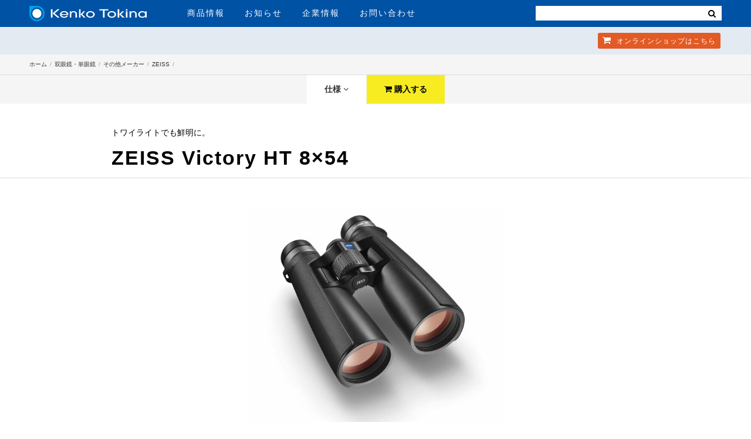

--- FILE ---
content_type: text/html; charset=UTF-8
request_url: https://www.kenko-tokina.co.jp/optics/binoculars/maker/zeiss/victoryht8x54.html
body_size: 11995
content:
<!DOCTYPE html>
<html lang="ja">
<head>
<meta charset="utf-8">
<meta name="viewport" content="width=device-width, initial-scale=1">
<title>ZEISS Victory HT 8×54 | ケンコー・トキナー</title>
<meta name="description" content="Victory®HTプレミアム双眼鏡が新次元の自然体験をプレゼントします。革新的な光学技術コンセプトにより、95％以上の透過率が実現されました。この高性能はSCHOTT HTレンズ、ZEISS T*多層コーティング、Abbe Königプリズムシステムの絶妙に組み合わせた結果です。暗闇直前の薄明でも...">
<meta name="keywords" content="ZEISS Victory HT 8×54">
<!-- Google Tag Manager -->
<script>(function(w,d,s,l,i){w[l]=w[l]||[];w[l].push({'gtm.start':
new Date().getTime(),event:'gtm.js'});var f=d.getElementsByTagName(s)[0],
j=d.createElement(s),dl=l!='dataLayer'?'&l='+l:'';j.async=true;j.src=
'https://www.googletagmanager.com/gtm.js?id='+i+dl;f.parentNode.insertBefore(j,f);
})(window,document,'script','dataLayer','GTM-WTHWDB8');</script>
<!-- End Google Tag Manager -->
<!-- Google tag (gtag.js) -->
<script async src="https://www.googletagmanager.com/gtag/js?id=G-EL2N5W7FBL"></script>
<script>
  window.dataLayer = window.dataLayer || [];
  function gtag(){dataLayer.push(arguments);}
  gtag('js', new Date());
  gtag('config', 'G-EL2N5W7FBL');
</script>
<!-- facebook ogp -->
<meta property="og:locale" content="ja_JP">
<meta property="og:site_name" content="株式会社ケンコー・トキナー">
<meta property="og:image" content="https://www.kenko-tokina.co.jp/optics/binoculars/assets_c/2021/03/victoryht54_products01-thumb-1200xauto-40062.jpg">
<meta property="og:title" content="ZEISS Victory HT 8×54 | ケンコー・トキナー">
<meta property="og:type" content="website">
<meta property="og:url" content="https://www.kenko-tokina.co.jp/optics/binoculars/maker/zeiss/victoryht8x54.html">
<meta property="og:description" content='Victory®HTプレミアム双眼鏡が新次元の自然体験をプレゼントします。革新的な光学技術コンセプトにより、95％以上の透過率が実現されました。この高性能はSCHOTT HTレンズ、ZEISS T*多層コーティング、Abbe Königプリズムシステムの絶妙に組み合わせた結果です。暗闇直前の薄明でも...'>
<!-- //facebook ogp -->
<!-- twitter card -->
<meta name="twitter:card" content="summary_large_image">
<meta name="twitter:site" content="@KenkoTokina_JP">
<meta name="twitter:creator" content="@KenkoTokina_JP">
<meta name="twitter:domain" content="kenko-tokina.co.jp">
<meta name="twitter:title" content="ZEISS Victory HT 8×54 | ケンコー・トキナー">
<meta name="twitter:image" content="https://www.kenko-tokina.co.jp/optics/binoculars/assets_c/2021/03/victoryht54_products01-thumb-1200xauto-40062.jpg">
<meta property="og:image:width" content="1200" />
<meta property="og:image:height" content="630" />
<meta name="twitter:label1" content="その他メーカー / ZEISS">
<meta name="twitter:data1" content="製品カテゴリ">
<meta name="twitter:label2" content="Victory®HTプレミアム双眼鏡が新次元の自然体験をプレゼントします。革新的な光学技術コンセプトにより、95％以上の透過率が実現されました。この高性能はSCHOTT HTレンズ、ZEISS T*多層コーティング、Abbe Königプリズムシステムの絶妙に組み合わせた結果です。暗闇直前の薄明でも...">
<meta name="twitter:data2" content="製品説明">
<!-- //twitter card -->
<link rel="canonical" href="https://www.kenko-tokina.co.jp/optics/binoculars/maker/zeiss/victoryht8x54.html">
<meta name="thumbnail" content="https://www.kenko-tokina.co.jp/optics/binoculars/assets_c/2021/03/victoryht54_products01-thumb-1200xauto-40062.jpg" />
<link rel="shortcut icon" href="/images/favicons/favicon.ico" type="image/vnd.microsoft.icon">
<link rel="apple-touch-icon" sizes="152x152" href="/images/favicons/apple-touch-icon.png">
<link rel="icon" href="/images/favicons/icon-32x32.png" sizes="32x32"/>
<link rel="icon" href="/images/favicons/icon-192x192.png" sizes="192x192"/>
<meta name="msapplication-TileImage" content="/images/favicons/icon-256x256.png">
<link rel="stylesheet" type="text/css" media="all" href="/css/hd-ft-2018.css?ver2024.0807">
<link rel="stylesheet" type="text/css" media="all" href="/css/common-2016-new.css?ver2025.3.19">
<link rel="stylesheet" type="text/css" media="all" href="/css/font-awesome.css">
<script src="https://ajax.googleapis.com/ajax/libs/jquery/2.2.4/jquery.min.js"></script>
<script src="/js/echo.js"></script>
<script src="/js/slick.min.js"></script>
<script src="/js/common2020.js?20251211"></script>
<script src="/js/jquery.colorbox-min.js"></script>
<script>
echo.init({
	offset: 1000 ,
	throttle: 0 ,
    callback: function (element, op) {
	    if(op === 'load') {
        element.classList.add('loaded');
    } else {
        element.classList.remove('loaded');
    }}
});</script>
<!-- Global site tag (gtag.js) - Google Ads: 739583158 -->
<script async src="https://www.googletagmanager.com/gtag/js?id=AW-739583158"></script>
<script>
window.dataLayer = window.dataLayer || [];
function gtag(){dataLayer.push(arguments);}
gtag('js', new Date());
gtag('config', 'AW-739583158');
</script>
<!-- Facebook Pixel Code -->
<script>
  !function(f,b,e,v,n,t,s)
  {if(f.fbq)return;n=f.fbq=function(){n.callMethod?
  n.callMethod.apply(n,arguments):n.queue.push(arguments)};
  if(!f._fbq)f._fbq=n;n.push=n;n.loaded=!0;n.version='2.0';
  n.queue=[];t=b.createElement(e);t.async=!0;
  t.src=v;s=b.getElementsByTagName(e)[0];
  s.parentNode.insertBefore(t,s)}(window, document,'script',
  'https://connect.facebook.net/en_US/fbevents.js');
  fbq('init', '1306371296184962');
  fbq('track', 'PageView');
</script>
<noscript><img height="1" width="1" style="display:none"
  src="https://www.facebook.com/tr?id=1306371296184962&ev=PageView&noscript=1"
/></noscript>
<!-- End Facebook Pixel Code -->
<!--2025.12.13-->
</head>
<body>
<!-- Google Tag Manager (noscript) -->
<noscript><iframe src="https://www.googletagmanager.com/ns.html?id=GTM-WTHWDB8"
height="0" width="0" style="display:none;visibility:hidden"></iframe></noscript>
<!-- End Google Tag Manager (noscript) -->
<!--[if lt IE 9]>
<div id="ie-notice">※お使いのブラウザは古いバージョンのためこのホームページをきちんと表示できません。Google Chromeなど最新のブラウザをお使いください。</div>
<![endif]-->
<div id="wrapper">
<header id="hd-1">
<nav>
<div class="inner cols-2">
<div class="col col-1">
<div id="hd-logo"><a href="https://www.kenko-tokina.co.jp/"><img src="https://www.kenko-tokina.co.jp/images/common/logo.svg" alt="株式会社ケンコー・トキナー"></a></div>
<ul id="hd-menu" class="no-list">
<li><a href="https://www.kenko-tokina.co.jp/#tab-2" id="pd-info">商品情報</a></li>
<li><a href="https://www.kenko-tokina.co.jp/news.html">お知らせ</a></li>
<li><a href="https://www.kenko-tokina.co.jp/about/">企業情報</a></li>
<li><a href="https://www.kenko-tokina.co.jp/address.html">お問い合わせ</a></li>
</ul>
<!-- *************************************
SP MENU
************************************* -->
<div id="bt-nav">
<span class="item-01 transition-01"></span>
<span class="item-02 transition-01"></span>
<span class="item-03 transition-01"></span>
</div>
<div id="show-menu">
<div class="search">
<!--
<form name="search_form" action="https://kenko-tokina.dga.jp/" method="GET" onsubmit="return mysearch(this);">
   <input type="text" name="kw" value="" class="iSearchAssist" placeholder="検索">
   <input type="hidden" name="ie" value="u">
   <button type="submit" class="cursor"><i class="fa fa-search"></i></button>
</form>-->
<form>
<input type="text" class="search-txt-sp" value="" placeholder="">
<button type="submit" class="cursor bt-search-sp"><i class="fa fa-search" style="color:#333;"></i></button>
</form>
</div>
<ul class="no-list">
<li><a href="https://www.kenko-tokina.co.jp/#tab-2" id="sp-pd-menu">商品情報<i class="fa fa-angle-right"></i></a></li>
<li><a href="https://www.kenko-tokina.co.jp/news.html">お知らせ<i class="fa fa-angle-right"></i></a></li>
<li><a href="https://www.kenko-tokina.co.jp/about/">企業情報<i class="fa fa-angle-right"></i></a></li>
<li><a href="https://www.kenko-tokina.co.jp/address.html">お問い合わせ<i class="fa fa-angle-right"></i></a></li>
</ul>
</div>
</div>
<div class="col col-2">
<!--
<div id="hd-search">
<form name="search_form" action="https://kenko-tokina.dga.jp/" method="GET" onsubmit="return mysearch(this);">
   <input type="text" name="kw" value="" class="iSearchAssist" placeholder="検索">
   <input type="hidden" name="ie" value="u">
   <button type="submit" class="cursor"><i class="fa fa-search"></i></button>
</form>
</div>
-->
<div id="hd-search">
<form>
<input type="text" class="search-txt" value="" placeholder="">
<button type="submit" class="cursor bt-search"><i class="fa fa-search"></i></button>
</form>
</div>
</div>
</div>
<div id="hd-2-top">
<div class="inner">
<ul class="no-list">
<li><a href="https://shop.kenko-tokina.co.jp/" class="item-3" target="_blank"><i class="fa fa-shopping-cart"></i> オンラインショップ<span>はこちら</span></a></li>
</ul>
</div>
</div>
</nav>
</header>

<div id="b_navi">
<ul class="inner">
<li><a href="/">ホーム</a></li>
<li><a href="/optics/binoculars/">双眼鏡・単眼鏡</a></li>
<li class="cat_detail"><a href="https://www.kenko-tokina.co.jp/optics/binoculars/maker/">その他メーカー</a></li><li class="cat_detail"><a href="https://www.kenko-tokina.co.jp/optics/binoculars/maker/zeiss/">ZEISS</a></li>
</ul>
</div>
<main id="detail">
  <div id="contents">
<!-- COVER -->
<div class="no-cover">
   <div class="wrap-contents-bts transition">
     <h3><a href="https://www.kenko-tokina.co.jp/optics/binoculars/maker/zeiss/victoryht8x54.html" class="pd-top">ZEISS Victory HT 8×54</a></h3>
      <ul>
      	<li class="item2 item"><a href="#cont2">仕様 <i class="fa fa-angle-down" aria-hidden="true"></i></a></li>
      	<li class="item4"><a href="https://shop.kenko-tokina.co.jp/view/item/000000008155" target="_blank"><i class="fa fa-shopping-cart" aria-hidden="true"></i> 購入する</a></li>
      </ul>
  </div>
</div>
<!-- //COVER -->
<script>
   $(function(){
   //Click and  Scroll Down
   	$(".wrap-contents-bts .item a").on('click',function () {
		var i = $(this).attr('href');
		var p = $(i).offset().top-30;
		$('html,body').animate({ scrollTop: p },400);
		return false;
	});
//Scroll Function
 if ($(this).scrollTop() > $('.pd-title-area').offset().top) {
 	$('.wrap-contents-bts').addClass('active');
 } else {
	 $('.wrap-contents-bts').removeClass('active');
 }
$(window).scroll(function () {
 if ($(this).scrollTop() > $('.pd-title-area').offset().top) {
 	$('.wrap-contents-bts').addClass('active');
 } else {
	 $('.wrap-contents-bts').removeClass('active');
 }
});//End Scroll Function
//カラーバリエーション
$(".bt-colors li:first-child").addClass("current");
$(".bt-colors li").on("click",function(){
    $(".bt-colors li").removeClass("current");
    $(this).addClass("current");
	var color = $(this).attr("data-color");
$(".color-val").each(function(){
const img_src = $("img",this).attr("src");
const img_href = $("a",this).attr("href");
const img_src2 = img_src.replace(/\_\_([a-zA-Z]+)/,"__" + color);
$("img",this).attr("src",img_src2);
$("a",this).attr("href",img_src2);
});
});
$('.slickslider').slick({
        dots: false,
        infinite: true,
        speed: 500,
		autoplay: false,
		swipeToSlide: true,
        variableWidth: true,
		centerMode:true,lazyLoad:'progressive',
		prevArrow: '<div class="slick-prev"><i class="fa fa-angle-left" aria-hidden="true"></i></div>',
        nextArrow: '<div class="slick-next"><i class="fa fa-angle-right" aria-hidden="true"></i></div>',
        slidesToShow: 1,
		slidesToScroll: 1,
		centerPadding:0,
		asNavFor: '.slick-thumb',
		responsive: [
	{
      breakpoint: 500,
      settings: {
		arrows:false,
		dots:true,
      }
    }
  ]
    });
$('.slick-thumb').slick({
	dots: false,
	arrows:false,
 	slidesToShow: 5,
	slidesToScroll: 1,lazyLoad:'progressive',
  	asNavFor: '.slickslider',
  	focusOnSelect: true
});
//Package Info
$('.bt-package').on('click',function(){
	if($('.info-package').is(":visible")){
		$('.info-package').slideUp(400);
	}else{
		$('.info-package').slideDown(400);
	}
});
$('.other-products ul').slick({
	dots: true,
	arrows:true,
	slidesToShow: 5,
	slidesToScroll: 5,
	prevArrow: '<div class="slick-prev arrow"><i class="fa fa-angle-left" aria-hidden="true"></i></div>',
    nextArrow: '<div class="slick-next arrow"><i class="fa fa-angle-right" aria-hidden="true"></i></div>',
});
//Cut Character
	var $setElm = $('.other-products .desc');
	var cutFigure = '38';
	var afterTxt = ' …';
	$setElm.each(function(){
		var textLength = $(this).text().length;
		var textTrim = $(this).text().substr(0,(cutFigure))
		if(cutFigure < textLength) {
			$(this).html(textTrim + afterTxt).css({visibility:'visible'});
		} else if(cutFigure >= textLength) {
			$(this).css({visibility:'visible'});
		}
	});
//Remove Style
$('#shiyo table').removeAttr('style');
//カラーバリエーションのサムネイル取得
let thisURL = "victoryht8x54.html";
$(".color-valiation li").each(function(){
	const url = $("a",this).attr("href");
	$("a",this).load(url + " #thumbs li:first-child img");
	if($("a", this).attr("href")==thisURL){
	$(this).addClass("current");
	}
});
});
</script>
<section class="sec-01">
<div class="inner-900">
    <div class="pd-title-area">
    <div class="catch">トワイライトでも鮮明に。</div>
	<h2 class="pd-name">ZEISS Victory HT 8×54</h2>
	</div>
</div>
<div id="pd-img-area">
<div id="main-img">
<ul class="slickslider">
    <li><a href="https://www.kenko-tokina.co.jp/optics/binoculars/mt-images/victoryht54_products01.jpg" target="_blank"><img src="https://www.kenko-tokina.co.jp/optics/binoculars/assets_c/2021/03/victoryht54_products01-thumb-600xauto-40062.jpg"></a></li>
</ul>
</div>
<!-- //#main-img -->
<ul id="thumbs" class="slick-thumb">
<li><img src="https://www.kenko-tokina.co.jp/optics/binoculars/assets_c/2021/03/victoryht54_products01-thumb-autox100-40062.jpg"></li>
</ul>
</div>
<div class="entry clearfix cms">
<div class="inner-800"><p>Victory®HTプレミアム双眼鏡が新次元の自然体験をプレゼントします。革新的な光学技術コンセプトにより、95％以上の透過率が実現されました。この高性能はSCHOTT HTレンズ、ZEISS T*多層コーティング、Abbe Königプリズムシステムの絶妙に組み合わせた結果です。暗闇直前の薄明でも、くっきりとした明るさと美しいディテールをたっぷりお楽しみ頂けます。同様に革新的な技術として人間工学を考慮したその設計も挙げることができます。特に目を惹く新しいComfort Focusコンセプトとして大きなフォーカスホイールがダブルリンクブリッジに埋め込まれています。これによりよりがっしりとした、使いやすい双眼鏡が完成しました。世界で最も明るい高品質双眼鏡で最先端工学技術を体験してください。</p>
<p></p>
<p>革新的な光学コンセプトのおかげで、ZEISSは56xレンズの性能をこの軽量化、コンパクトなレンズ設計に適用することに成功しました。8×54はその優れた人間工学と大きな射出瞳で群を抜く製品です。95％以上の透過率で逆光条件にも煩わされることのないこの双眼鏡は、全く新しいスタンダードを提示する製品です。つまり、月明かりが眩しい状況でのバードウォッチングをたっぷりお楽しみください。</p>
<p></p>
<p>希望小売価格：¥377,000（税別）</p></div>
</div>
</section>
<!-- //sec-01 -->
    <section class="sec-sample" id="cont2">
        <div class="inner-800">
      <h3 class="page-title">仕様</h3>
<div id="shiyo">
<table border="0">
<tbody>
<tr>
<th>倍率</th>
<td>8倍</td>
</tr>
<tr>
<th>対物レンズ径</th>
<td>54mm</td>
</tr>
<tr>
<th>射出瞳径</th>
<td>6.7mm</td>
</tr>
<tr>
<th>薄暮係数</th>
<td>20.7</td>
</tr>
<tr>
<th>最短合焦距離</th>
<td>3.5m</td>
</tr>
<tr>
<th>視界</th>
<td>130m</td>
</tr>
<tr>
<th>見掛け視界</th>
<td>60°</td>
</tr>
<tr>
<th>アイレリーフ</th>
<td>16mm</td>
</tr>
<tr>
<th>眼福調整範囲</th>
<td>58-76mm</td>
</tr>
<tr>
<th>重さ</th>
<td>1,035g</td>
</tr>
<tr>
<th>高さ</th>
<td>193mm</td>
</tr>
<tr>
<th>幅</th>
<td>142mm</td>
</tr>
<tr>
<th>JANコード</th>
<td>4560189653320</td>
</tr>
</tbody>
</table>
    </div>
</div>
      </section>
      <!-- //sec-02 -->
<div class="wrap-bt-maker">
<a href="https://www.zeiss.co.jp/consumer-products/nature-observation/binoculars/victory-ht/victory-ht-8x54.html" class="bt-maker blank">メーカーページで詳細を見る <img src="/images/common/icon-window-bl.svg" alt="" class="icon-w"></a>
</div>
<section class="sec-08">
<div class="inner-800">
<div class="wrap-shop reset"> <i class="box box-01"><img src="https://www.kenko-tokina.co.jp/optics/binoculars/assets_c/2021/03/victoryht54_products01-thumb-autox300-40062.jpg" alt="ZEISS Victory HT 8×54"></i>
<div class="box box-02">
<p>「<a href="https://shop.kenko-tokina.co.jp/view/item/000000008155" class="blank"><strong>ZEISS Victory HT 8×54</strong></a>」は公式オンラインショップ「ケンコー・トキナーオンラインショップ」でも販売しています。
<div class="wrap-bts">
<a href="https://shop.kenko-tokina.co.jp/view/item/000000008155" class="bt blank">→ ご購入はこちら</a>
</div>
<span>※ 製品によってはショップ在庫がない場合がございます。在庫の有無はショップにてご確認ください。</span> </p>
</div>
</div>
</div>
</section>
	  <div class="wrap_social">
               <a href="//twitter.com/share" class="twitter-share-button" data-count="none" data-lang="ja" data-via="Kenko_tweet">Tweet</a>
               <script src="//platform.twitter.com/widgets.js"></script>
              <iframe src="//www.facebook.com/plugins/like.php?app_id=202261893142593&amp;href=https://www.kenko-tokina.co.jp/optics/binoculars/maker/zeiss/victoryht8x54.html&amp;send=false&amp;layout=button_count&amp;width=150&amp;show_faces=false&amp;action=like&amp;colorscheme=light&amp;font&amp;height=21" scrolling="no" frameborder="0" style="border:none; overflow:hidden; width:150px; height:21px;" allowTransparency="true"></iframe>
              <br class="clear" />
</div>
<section class="other-products">
<div class="inner-1000">
<h3>ZEISS 一覧</h3>
<script>
$(function(){
	$('#here').load("./ .sec-pd-list ul",function(){
$('.other-products ul').slick({
	dots: true,
	arrows:true,
	slidesToShow: 5,
	slidesToScroll: 5,
	prevArrow: '<div class="slick-prev"><i class="fa fa-angle-left" aria-hidden="true"></i></div>',
    nextArrow: '<div class="slick-next"><i class="fa fa-angle-right" aria-hidden="true"></i></div>',
		 responsive: [
    {
      breakpoint: 1350,
      settings: {
        slidesToShow: 4,
        slidesToScroll: 4
      }
    },
	{
      breakpoint: 1024,
      settings: {
        slidesToShow: 3,
        slidesToScroll: 3
      }
    },
	{
      breakpoint: 600,
      settings: {
        slidesToShow: 2,
        slidesToScroll: 2
      }
    }
  ]
});
$('.other-products ul .icons,.other-products ul .bt-compare').hide();
//Cut Character
	var $setElm = $('.other-products .desc');
	var cutFigure = '38';
	var afterTxt = ' …';
	$setElm.each(function(){
		var textLength = $(this).text().length;
		var textTrim = $(this).text().substr(0,(cutFigure))
		if(cutFigure < textLength) {
			$(this).html(textTrim + afterTxt).css({visibility:'visible'});
		} else if(cutFigure >= textLength) {
			$(this).css({visibility:'visible'});
		}
	});
	});
});
</script>
<div id="here"></div>
<a href="./" class="bt alpha">→ すべて見る</a>
</div>
</section>
<section class="section-05 catalog-area">
<div class="inner">
<div class="box">
<h3>Catalog <span>カタログ</span></h3>
</div>
<div class="box" id="catalog">
<div id="zeiss-opt" class="cat-img alpha"></div>
    </div>
</div>
</section>
    </div>
    <!-- //Contents -->
<!--  SNS -->
 <ul class="social-bts transition">
   <li>シェア</li>
    <li><a href="javascript:void window.open('//www.facebook.com/sharer.php?u=https://www.kenko-tokina.co.jp/optics/binoculars/maker/zeiss/victoryht8x54.html', 'mywindow1', 'width=650, height=400, menubar=no, toolbar=no, scrollbars=yes');" class="transition"><img src="/images/icon-fb.png" alt="シェアする" width="50" height="50"></a></li>
    <li><a href="https://twitter.com/intent/tweet?ref_src=twsrc%5Etfw&text=トワイライトでも鮮明に。ZEISS Victory HT 8×54&tw_p=tweetbutton&url=https://www.kenko-tokina.co.jp/optics/binoculars/maker/zeiss/victoryht8x54.html" target="_blank" class="transition"><img src="/images/icon-tw.png" alt="ツイートする" width="50" height="50"></a></li>
    <li><a href="https://timeline.line.me/social-plugin/share?url=https://www.kenko-tokina.co.jp/optics/binoculars/maker/zeiss/victoryht8x54.html" target="_blank"><img src="/images/icon-li.png" alt="LINEで送る" width="50" height="50"></a></li>
    <li><a href="mailto:?subject=トワイライトでも鮮明に。ZEISS Victory HT 8×54&amp;body=https://www.kenko-tokina.co.jp/optics/binoculars/maker/zeiss/victoryht8x54.html" class="transition"><img src="/images/icon-ct.png" alt="メールで送る" width="50" height="50"></a></li>
</ul>
<!--  //SNS -->
</main>
<div class="wrap-spec-table" style="display: none">
			<table class="spec-table">
 		<tr>
 			<td class="choose"><i class="fa fa-times-circle cursor" aria-hidden="true"></i></td>
 		</tr>
 		<tr>
 			<td class="name"><a href="https://www.kenko-tokina.co.jp/optics/binoculars/maker/zeiss/victoryht8x54.html">ZEISS Victory HT 8×54</a></td>
 		</tr>
 		<tr>
 			<td class="img"><img src="https://www.kenko-tokina.co.jp/optics/binoculars/assets_c/2021/03/victoryht54_products01-thumb-300xauto-40062.jpg" width="300" alt="ZEISS Victory HT 8×54" /></td>
 		</tr>
 		<tr>
 			<td class="bino-02">8倍</td>
 		</tr>
 		<tr>
 			<td class="bino-03">54mm</td>
 		</tr>
 		<tr>
 			<td class="bino-04">Tコーティング</td>
 		</tr>
 		<tr>
 			<td class="bino-05">-</td>
 		</tr>
 		<tr>
 			<td class="bino-06">60°</td>
 		</tr>
 		<tr>
 			<td class="bino-07">130m</td>
 		</tr>
 		<tr>
 			<td class="bino-08">-</td>
 		</tr>
 		<tr>
 			<td class="bino-09">-</td>
 		</tr>
 		<tr>
 			<td class="bino-10">16mm</td>
 		</tr>
 		<tr>
 			<td class="bino-11">3.5m</td>
 		</tr>
 		<tr>
 			<td class="bino-12">1,035g</td>
 		</tr>
 		<tr>
 			<td class="bino-13">-</td>
 		</tr>
 		<tr>
 			<td class="bino-14">58-76mm</td>
 		</tr>
 		<tr>
 			<td class="bino-15">-</td>
 		</tr>
 		<tr>
 			<td class="bino-16">-</td>
 		</tr>
 		<tr>
 			<td class="bino-17">¥377,000</td>
 		</tr>
 		<tr>
 			<td class="perchase"><a href="https://shop.kenko-tokina.co.jp/view/item/000000008155" target="_blank" class="bt-buy">購入する</a></td>
 		</tr>
 	</table>
			</div>
<!-- 更新日：2025.10.24-->
<div id="sec-fmenu">
<div class="inner add-icon-window">
<div class="box-01 cols-3 clearfix">
<div class="div-01">
<p class="p-title">個人のお客様</p>
<div class="item-01 item">
<ul>
<li><a href="/imaging/filter/" class="has-sub">レンズフィルター</a>
<ul class="sub-menu">
<li><a href="/imaging/filter/protect/">レンズプロテクター</a></li>
<li><a href="/imaging/filter/pl/">PLフィルター</a></li>
<li><a href="/imaging/filter/normal_nd/">一般NDフィルター</a></li>
<li><a href="/imaging/filter/nd/">高濃度ＮＤフィルター</a></li>
<li><a href="/imaging/filter/half_nd/">ハーフＮＤフィルター</a></li>
<li><a href="/imaging/filter/soft/">ソフトフィルター</a></li>
<li><a href="/imaging/filter/cross/">クロスフィルター</a></li>
<li><a href="/imaging/eq/eq-digital/close/close_up/">クロースアップレンズ</a></li>
<li><a href="/imaging/filter/">特殊フィルター</a></li>
<li><a href="/imaging/filter/">アクセサリー</a></li>
</ul>
</li>
<li><a href="/camera-lens/" class="has-sub">カメラ用交換レンズ</a>
<ul class="sub-menu">
<li><a href="/camera-lens/tokina/">Tokina</a></li>
<li><a href="/camera-lens/kenko_cameralens/">Kenko</a></li>
<li><a href="/camera-lens/carl_zeiss/">ZEISS</a></li>
<li><a href="/camera-lens/samyang/">SAMYANG</a></li>
<li><a href="/camera-lens/lensbaby/">Lensbaby</a></li>
<li><a href="/camera-lens/kenko_teleplus/">テレプラス</a></li>
<li><a href="/camera-lens/installation-adapter/">マウントアダプター</a></li>
<li><a href="/camera-lens/accessories/">アクセサリー</a></li>
</ul>
</li>
<li><a href="/imaging/mobile_accessory/" class="has-sub">スマートフォン用レンズ・機材</a>
<ul class="sub-menu">
<li><a href="/imaging/mobile_accessory/exapro/">EXAPRO</a></li>
<li><a href="/imaging/mobile_accessory/filter-conversion/real_pro/">REAL PRO</a></li>
<li><a href="/imaging/mobile_accessory/filter-conversion/beastgrip/beastgrip.html">BEASTGRIP</a></li>
<li><a href="/imaging/mobile_accessory/filter-conversion/sns_master/">SNSマスター</a></li>
</ul>
</li>
</ul>
</div>
<div class="item-02 item">
<ul>
<li><a href="/tripods/" class="has-sub">三脚・一脚</a>
<ul class="sub-menu">
<li><a href="/slik/">SLIK三脚</a></li>
<li><a href="http://www.slik.co.jp/daiwa.html">SLIK DAIWA</a></li>
<li><a href="/imaging/eq/tripod/kenko/">Kenko三脚</a></li>
<li><a href="/optics/sky_memo/">天体撮影用三脚</a></li>
<li><a href="/slik/accessories/">その他カメラ保持機材</a></li>
</ul>
</li>
<li><a href="/imaging/bag/" class="has-sub">カメラバック・ケース</a>
<ul class="sub-menu">
<li><a href="/imaging/bag/aosta/">アオスタ</a></li>
<li><a href="/imaging/bag/kenko/">ケンコー[ LUCE ]</a></li>
<li><a href="/imaging/bag/logos/">LOGOS</a></li>
<li><a href="/imaging/bag/hessen-cornford/">Hessen CORNFORD</a></li>
<li><a href="/imaging/bag/protex/">PROTEX</a></li>
<li><a href="/imaging/bag/accessory_case/">アクセサリーケース</a></li>
</ul>
</li>
<li><a href="/imaging/" class="has-sub">カメラ・撮影機材・ジンバル・ライト・撮影用品</a>
<ul class="sub-menu">
<li><a href="/imaging/camera/">カメラ</a></li>
<li><a href="/imaging/eq/lighting/">ライティング用品</a></li>
<li><a href="/imaging/eq/eq-digital/">撮影補助・機材保護用品</a></li>
<li><a href="/imaging/eq/eq-digital/">ジンバル</a></li>
<li><a href="/imaging/eq/eq-camera/">手入・保管・管理</a></li>
</ul>
</li>
<li><a href="/frames/" class="has-sub">写真額縁・写真立て</a>
<ul class="sub-menu">
<li><a href="/frames/aluminum/">アルミ額縁</a></li>
<li><a href="/frames/wooden/">木製額縁</a></li>
<li><a href="/frames/stand/">写真立て</a></li>
<li><a href="/frames/portrait/">肖像額縁・慰霊額縁</a></li>
<li><a href="/frames/direct/">ダイレクトフレーム（マットなし）</a></li>
</ul>
</li>
</ul>
</div>
<div class="item-03 item">
<ul>
<li><a href="/optics/binoculars/" class="has-sub">双眼鏡・単眼鏡</a>
<ul class="sub-menu">
<li><a href="/optics/binoculars/">双眼鏡</a></li>
<li><a href="/optics/binoculars/vc/">防振双眼鏡</a></li>
<li><a href="/optics/binoculars/monoculars/">単眼鏡</a></li>
<li><a href="/optics/binoculars/accessory01/">アクセサリー</a></li>
</ul>
</li>
<li><a href="/optics/telescope.html" class="has-sub">天体望遠鏡</a>
<ul class="sub-menu">
<li><a href="/optics/tele_scope/meade/">MEADE</a></li>
<!-- <li><a href="/optics/tele_scope/sky_explorer/">NEWスカイエクスプローラー</a></li> -->
<li><a href="/optics/tele_scope/se/">スカイエクスプローラー</a></li>
<!-- <li><a href="/optics/tele_scope/ng/">NATIONAL GEOGRAPHIC</a></li> -->
<!-- <li><a href="/optics/tele_scope/miltolastro/">MILTOL天体観測キット</a></li> -->
<li><a href="/optics/tele_scope/sky_walker/">SKY WALKER</a></li>
<li><a href="/optics/tele_scope/eyepiece/">天体望遠鏡用アイピース</a></li>
<li><a href="/optics/sky_memo/">自動追尾赤道儀 スカイメモ</a></li>
<li><a href="/optics/tele_scope/accessories/">撮影・観測用アクセサリー</a></li>
</ul>
</li>
<li><a href="/optics/lupe/" class="has-sub">ルーペ・拡大鏡</a>
<ul class="sub-menu">
<li><a href="/optics/lupe/head/4961607405871.html">メガネルーペ</a></li>
<li><a href="/optics/lupe/hand/">手持ちルーペ</a></li>
<li><a href="/optics/lupe/card/">携帯用ルーペ</a></li>
<li><a href="/optics/lupe/desk/">置き型ルーペ</a></li>
<li><a href="/optics/lupe/head/">装着型ルーペ</a></li>
<li><a href="/optics/lupe/">その他ルーペ</a></li>
</ul>
</li>
<li><a href="/optics/micro_scope/" class="has-sub">顕微鏡</a></li>
<li><a href="/natural-science.html">知育・学習</a></li>
</ul>
</div>
<div class="item-04 item">
<ul>
<li><a href="/pc/" class="has-sub">スキャナー・ラジオ・充電器 他</a>
<ul class="sub-menu">
<li><a href="/pc/peripheral_equiment/">PC周辺機器</a></li>
<li><a href="/pc/scanner/">スキャナー</a></li>
<li><a href="/pc/recorder/">ラジオ・カセットレコーダー</a></li>
<li><a href="/pc/battery/">乾電池・充電池・充電器</a></li>
<li><a href="/pc/ledtracer/">トレーサー</a></li>
<li><a href="/pc/car_accessories/">車用品</a></li>
<li><a href="/pc/marker/">フォトマーカー</a></li>
</ul>
</li>
<li><a href="/h_and_b/" class="has-sub">健康・美容・スポーツ</a>
<ul class="sub-menu">
<li><a href="/h_and_b/skateboard/">スケートボード</a></li>
<li><a href="/h_and_b/kirei/">KireiとGenki</a></li>
<li><a href="/h_and_b/heatstroke/">熱中症計</a></li>
<li><a href="/h_and_b/voice-amplifier/">集音器</a></li>
<li><a href="/h_and_b/mercurials/">血圧計</a></li>
<li><a href="/h_and_b/caretool/">ケアツール</a></li>
<li><a href="/h_and_b/cat346/">クッキングエコシート</a></li>
</ul>
</li>
<li><a href="https://www.kenko-tokina.co.jp/nursing/" class="has-sub">介護用品</a>
<ul class="sub-menu">
<li><a href="http://drivemedical.jp/product_category/d001/">杖</a></li>
<li><a href="http://drivemedical.jp/product_category/d002/">歩行車</a></li>
<li><a href="http://drivemedical.jp/product_category/d003/">車いす</a></li>
<li><a href="http://drivemedical.jp/product_category/d004/">車いす用アクセサリー</a></li>
<li><a href="http://drivemedical.jp/product_category/d005/">トイレ・バス用品</a></li>
<li><a href="http://drivemedical.jp/product_category/d006/">生活支援</a></li>
<li><a href="http://drivemedical.jp/product_category/d007/">プラティークシリーズ</a></li>
<li><a href="https://www.kenko-tokina.co.jp/nursing/kenko/">Kenko</a></li>
<li><a href="https://www.kenko-tokina.co.jp/nursing/hug/">移乗サポートロボット HUG</a></li>
</ul>
</li>
</ul>
</div>
</div>
<div class="div-02">
<p class="p-title">法人のお客様</p>
<div class="item-01 item">
<ul>
<li><a href="/security/" class="has-sub">セキュリティー製品</a>
<ul class="sub-menu">
<li><a href="/security/camera-housing/">カメラハウジング</a></li>
<li><a href="/security/fixer/">フィクサー</a></li>
<li><a href="/security/ptz-system/">旋回台・コントローラー</a></li>
<li><a href="/security/cctv-lenses/">CCTVレンズ</a></li>
<li><a href="/security/cat232/">取付金具</a></li>
<li><a href="/security/cat194/">マシンビジョン用レンズ</a></li>
</ul>
</li>
</ul>
</div>
<div class="item-02 item">
<ul>
<li><a href="/fa/" class="has-sub">FA製品</a>
<ul class="sub-menu">
<li><a href="/fa/technolight/">テクノライト</a></li>
<li><a href="/fa/macro-lenses/">マクロレンズ</a></li>
<li><a href="/fa/led/">LED照明</a></li>
<li><a href="/fa/lsc-lenses/">ラインセンサーカメラ用レンズ</a></li>
<li><a href="/fa/accessories/">アクセサリー</a></li>
</ul>
</li>
<li><a href="/io-filters/">工業用光学フィルター</a></li>
</ul>
</div>
<div class="item-03 item">
<ul>
<li><a href="/medical/" class="has-sub">医療用Ｘ線撮影装置</a>
<ul class="sub-menu">
                  <li><a href="/medical/products.html#cat-1">回診用Ｘ線撮影装置</a></li>
                  <li><a href="/medical/products.html#cat-2">ポータブルＸ線撮影装置</a></li>
                 <li><a href="/medical/products.html#cat-4">耳鼻科用X線撮影装置</a></li>
                 <li><a href="/medical/products.html#cat-5">耳鼻科用CT撮影装置</a></li>
                 <li><a href="/medical/products.html#cat-6">ポータブルX線撮影装置用支持器</a></li>
</ul>
</li>
<!--<li><a href="/mmf/">金属成膜</a></li>-->
</ul>
</div>
<div class="item-04 item">
<ul>
<li><a href="/oem/">OEM</a></li>
<li><a href="/as-lens/">ガラス非球面レンズ</a></li>
<li><a href="/sc-lens/">スキャナーレンズ</a></li>
<li><a href="/slik-industrial/">カメラ固定具</a></li>
<li><a href="/nameprint/">名入れ製品サービス</a></li>
<li><a href="http://bizbroad.kenko-tokina.co.jp/shop/default.aspx" class="has-sub">BizBroad(法人向け仕入サイト）</a></li>
</ul>
</div>
</div>
</div>
</div>
</div>
<!-- *************************************
FOOTER
************************************* -->
<footer id="footer">
<div class="inner">
<ul class="nav-01">
<li><a href="https://www.kenko-tokina.co.jp/">ホーム</a></li>
<li><a href="/news/">新着情報</a></li>
<li><a href="https://www.kenko-tokina.co.jp/#tab-2">商品情報</a></li>
<li><a href="/about/">会社概要</a></li>
<li><a href="/recruit/">採用情報</a></li>
<li><a href="/service-shop/">サービスショップ・直営店舗</a></li>
<li><a href="/address.html">お問い合わせ</a></li>
<li><a href="/catalog.html">カタログ</a></li>
<li id="pop-lang"><a class="transition alpha cursor">Language <i class="fa fa-angle-down"></i></a>
<div id="list-lang" class="transition">
<ul>
 <li><a href="https://kenkoglobal.com/" title="ENGLISH" target="_blank">ENGLISH</a></li>
        <li><a href="http://www.tokinalens.com/" title="ENGLISH" target="_blank">English<br>[CAMERA LENS]</a></li>
        <li><a href="https://kenkotokina-cctv.com/" title="ENGLISH" target="_blank">English<br>[CCTV LENS]</a></li>
        <li><a href="https://www.shanghai-kenko.com/" title="中文" target="_blank">中文</a></li>
</ul>
<i class="pop-arrow"></i>
</div>
</li>
</ul>
<a href="/ambassadors/" class="bt-ab">Tokinaアンバサダー</a>
<ul class="nav-02">
<li><a href="/privacy.html">個人情報保護方針</a></li>
<li><a href="/terms.html">ホームページ利用規約</a></li>
<li><a href="/rss.html">RSSについて</a></li>
</ul>
</div><!-- //inner-->
<div id="copy"><i class="copy">&copy;</i> 2026 KenkoTokina Corporation. All Rights Reserved.</div>
</footer>
<div id="back-top" class="transition-01"><a href="#wrapper"><img src="/images/common/top-off.png" alt="このページのトップに戻る"></a></div>
<!-- User Insight PCDF Code Start : tokina.co.jp -->
<script type="text/javascript">
var _uic = _uic ||{}; var _uih = _uih ||{};_uih['id'] = 52765;
_uih['lg_id'] = '';
_uih['fb_id'] = '';
_uih['tw_id'] = '';
_uih['uigr_1'] = ''; _uih['uigr_2'] = ''; _uih['uigr_3'] = ''; _uih['uigr_4'] = ''; _uih['uigr_5'] = '';
_uih['uigr_6'] = ''; _uih['uigr_7'] = ''; _uih['uigr_8'] = ''; _uih['uigr_9'] = ''; _uih['uigr_10'] = '';
/* DO NOT ALTER BELOW THIS LINE */
/* WITH FIRST PARTY COOKIE */
(function() {
var bi = document.createElement('script');bi.type = 'text/javascript'; bi.async = true;
bi.src = '//cs.nakanohito.jp/b3/bi.js';
var s = document.getElementsByTagName('script')[0];s.parentNode.insertBefore(bi, s);
})();
</script>
<!-- User Insight PCDF Code End : tokina.co.jp -->
<script src="https://platform.twitter.com/widgets.js"></script>
</div>
<!-- Yahoo Code for your Conversion Page -->
<script type="text/javascript">
    /* <![CDATA[ */
    var yahoo_conversion_id = 1001074670;
    var yahoo_conversion_label = "AHxVCKOY5Z0BEIGqi-IC";
    var yahoo_conversion_value = 1;
    /* ]]> */
</script>
<script type="text/javascript" src="https://s.yimg.jp/images/listing/tool/cv/conversion.js">
</script>
<noscript>
    <div style="display:inline;">
        <img height="1" width="1" style="border-style:none;" alt="" src="https://b91.yahoo.co.jp/pagead/conversion/1001074670/?value=1&label=AHxVCKOY5Z0BEIGqi-IC&guid=ON&script=0&disvt=true"/>
    </div>
</noscript>
</body>
</html>


--- FILE ---
content_type: text/html; charset=UTF-8
request_url: https://www.kenko-tokina.co.jp/optics/binoculars/maker/zeiss/
body_size: 15112
content:
<!DOCTYPE html>
<html lang="ja">
<head>
<meta charset="utf-8">
<meta name="viewport" content="width=device-width, initial-scale=1">
<title>ZEISS | ケンコー・トキナー</title>
<meta name="description" content="ケンコー・トキナーの「ZEISS」のラインナップです。">
<meta name="keywords" content="ZEISS">
<!-- Google Tag Manager -->
<script>(function(w,d,s,l,i){w[l]=w[l]||[];w[l].push({'gtm.start':
new Date().getTime(),event:'gtm.js'});var f=d.getElementsByTagName(s)[0],
j=d.createElement(s),dl=l!='dataLayer'?'&l='+l:'';j.async=true;j.src=
'https://www.googletagmanager.com/gtm.js?id='+i+dl;f.parentNode.insertBefore(j,f);
})(window,document,'script','dataLayer','GTM-WTHWDB8');</script>
<!-- End Google Tag Manager -->
<!-- Google tag (gtag.js) -->
<script async src="https://www.googletagmanager.com/gtag/js?id=G-EL2N5W7FBL"></script>
<script>
  window.dataLayer = window.dataLayer || [];
  function gtag(){dataLayer.push(arguments);}
  gtag('js', new Date());
  gtag('config', 'G-EL2N5W7FBL');
</script>
<meta property="og:locale" content="ja_JP" />
<meta property="og:type" content="website" />
<meta property="og:title" content="ZEISS | ケンコー・トキナー" />
<meta property="og:description" content="ケンコー・トキナーの「ZEISS」のラインナップです。" />
<meta property="og:url" content="https://www.kenko-tokina.co.jp/optics/binoculars/maker/zeiss/" />
<meta property="og:site_name" content="株式会社ケンコー・トキナー" />
<meta property="og:image" content="https://www.kenko-tokina.co.jp/images/ogp_kt.jpg" />
<meta property="og:image:width" content="1200" />
<meta property="og:image:height" content="630" />
<meta property="og:image:type" content="image/jpeg" />
<meta name="twitter:card" content="summary_large_image" />
<meta name="twitter:site" content="@KenkoTokina_JP" />
<link rel="shortcut icon" href="/images/favicons/favicon.ico" type="image/vnd.microsoft.icon">
<link rel="apple-touch-icon" sizes="152x152" href="/images/favicons/apple-touch-icon.png">
<link rel="icon" href="/images/favicons/icon-32x32.png" sizes="32x32"/>
<link rel="icon" href="/images/favicons/icon-192x192.png" sizes="192x192"/>
<meta name="msapplication-TileImage" content="/images/favicons/icon-256x256.png">
<link rel="stylesheet" type="text/css" media="all" href="/css/hd-ft-2018.css?ver2024.0807">
<link rel="stylesheet" type="text/css" media="all" href="/css/common-2016-new.css?ver2025.3.19">
<link rel="stylesheet" type="text/css" media="all" href="/css/font-awesome.css">
<script src="https://ajax.googleapis.com/ajax/libs/jquery/2.2.4/jquery.min.js"></script>
<script src="/js/echo.js"></script>
<script src="/js/slick.min.js"></script>
<script src="/js/common2020.js?20251211"></script>
<script src="/js/jquery.colorbox-min.js"></script>
<script>
echo.init({
	offset: 1000 ,
	throttle: 0 ,
    callback: function (element, op) {
	    if(op === 'load') {
        element.classList.add('loaded');
    } else {
        element.classList.remove('loaded');
    }}
});</script>
<!-- Global site tag (gtag.js) - Google Ads: 739583158 -->
<script async src="https://www.googletagmanager.com/gtag/js?id=AW-739583158"></script>
<script>
window.dataLayer = window.dataLayer || [];
function gtag(){dataLayer.push(arguments);}
gtag('js', new Date());
gtag('config', 'AW-739583158');
</script>
<!-- Facebook Pixel Code -->
<script>
  !function(f,b,e,v,n,t,s)
  {if(f.fbq)return;n=f.fbq=function(){n.callMethod?
  n.callMethod.apply(n,arguments):n.queue.push(arguments)};
  if(!f._fbq)f._fbq=n;n.push=n;n.loaded=!0;n.version='2.0';
  n.queue=[];t=b.createElement(e);t.async=!0;
  t.src=v;s=b.getElementsByTagName(e)[0];
  s.parentNode.insertBefore(t,s)}(window, document,'script',
  'https://connect.facebook.net/en_US/fbevents.js');
  fbq('init', '1306371296184962');
  fbq('track', 'PageView');
</script>
<noscript><img height="1" width="1" style="display:none"
  src="https://www.facebook.com/tr?id=1306371296184962&ev=PageView&noscript=1"
/></noscript>
<!-- End Facebook Pixel Code -->
<!--2025.12.13-->
</head>
<body>
<!-- Google Tag Manager (noscript) -->
<noscript><iframe src="https://www.googletagmanager.com/ns.html?id=GTM-WTHWDB8"
height="0" width="0" style="display:none;visibility:hidden"></iframe></noscript>
<!-- End Google Tag Manager (noscript) -->
<!--[if lt IE 9]>
<div id="ie-notice">※お使いのブラウザは古いバージョンのためこのホームページをきちんと表示できません。Google Chromeなど最新のブラウザをお使いください。</div>
<![endif]-->
<div id="wrapper">
<header id="hd-1">
<nav>
<div class="inner cols-2">
<div class="col col-1">
<div id="hd-logo"><a href="https://www.kenko-tokina.co.jp/"><img src="https://www.kenko-tokina.co.jp/images/common/logo.svg" alt="株式会社ケンコー・トキナー"></a></div>
<ul id="hd-menu" class="no-list">
<li><a href="https://www.kenko-tokina.co.jp/#tab-2" id="pd-info">商品情報</a></li>
<li><a href="https://www.kenko-tokina.co.jp/news.html">お知らせ</a></li>
<li><a href="https://www.kenko-tokina.co.jp/about/">企業情報</a></li>
<li><a href="https://www.kenko-tokina.co.jp/address.html">お問い合わせ</a></li>
</ul>
<!-- *************************************
SP MENU
************************************* -->
<div id="bt-nav">
<span class="item-01 transition-01"></span>
<span class="item-02 transition-01"></span>
<span class="item-03 transition-01"></span>
</div>
<div id="show-menu">
<div class="search">
<!--
<form name="search_form" action="https://kenko-tokina.dga.jp/" method="GET" onsubmit="return mysearch(this);">
   <input type="text" name="kw" value="" class="iSearchAssist" placeholder="検索">
   <input type="hidden" name="ie" value="u">
   <button type="submit" class="cursor"><i class="fa fa-search"></i></button>
</form>-->
<form>
<input type="text" class="search-txt-sp" value="" placeholder="">
<button type="submit" class="cursor bt-search-sp"><i class="fa fa-search" style="color:#333;"></i></button>
</form>
</div>
<ul class="no-list">
<li><a href="https://www.kenko-tokina.co.jp/#tab-2" id="sp-pd-menu">商品情報<i class="fa fa-angle-right"></i></a></li>
<li><a href="https://www.kenko-tokina.co.jp/news.html">お知らせ<i class="fa fa-angle-right"></i></a></li>
<li><a href="https://www.kenko-tokina.co.jp/about/">企業情報<i class="fa fa-angle-right"></i></a></li>
<li><a href="https://www.kenko-tokina.co.jp/address.html">お問い合わせ<i class="fa fa-angle-right"></i></a></li>
</ul>
</div>
</div>
<div class="col col-2">
<!--
<div id="hd-search">
<form name="search_form" action="https://kenko-tokina.dga.jp/" method="GET" onsubmit="return mysearch(this);">
   <input type="text" name="kw" value="" class="iSearchAssist" placeholder="検索">
   <input type="hidden" name="ie" value="u">
   <button type="submit" class="cursor"><i class="fa fa-search"></i></button>
</form>
</div>
-->
<div id="hd-search">
<form>
<input type="text" class="search-txt" value="" placeholder="">
<button type="submit" class="cursor bt-search"><i class="fa fa-search"></i></button>
</form>
</div>
</div>
</div>
<div id="hd-2-top">
<div class="inner">
<ul class="no-list">
<li><a href="https://shop.kenko-tokina.co.jp/" class="item-3" target="_blank"><i class="fa fa-shopping-cart"></i> オンラインショップ<span>はこちら</span></a></li>
</ul>
</div>
</div>
</nav>
</header>

<div id="cat-menu-01">
<div class="category-menu">
<div class="inner">
<ul class="clearfix">
<!--
<li><a href="#filter-sub-01" class="item">新製品情報<i class="icon"></i></a></li>
 -->
<li><a href="#filter-sub-02" class="item">製品カテゴリ<i class="icon"></i></a></li>
<li><a href="#filter-sub-03" class="item">用途で選ぶ<i class="icon"></i></a></li>
<li><a href="#filter-sub-05" class="item">関連コンテンツ<i class="icon"></i></a></li>
<li><a href="/faq/cat927/" class="item" target="_blank">よくある質問</a></li>
</ul>
</div>
</div>
<div class="cat-show-menu">
<!-- Sub Menu 01  News -->
<div class="inner" id="filter-sub-01">
<div class="wrap-list">
<ul class="list-news">

<li><a href="https://www.kenko-tokina.co.jp/newproducts/sgex_201807.html">
<span class="wrap-img">
<img src="
https://www.kenko-tokina.co.jp/assets_c/2018/07/sgexserie_2018-thumb-180xauto-31555.jpg" alt="明るくクリアな視界と高い防水性能を兼ね備えたコンパクト双眼鏡「SG EXシリーズ」5製品を発売" width="180" class="b-img"></span>
<p><span class="newmark date" title="2018:07:12">2018年07月12日</span>明るくクリアな視界と高い防水性能を兼ね備えたコンパクト双眼鏡「SG EXシリーズ」5製品を発売</p>
</a></li>

<li><a href="https://www.kenko-tokina.co.jp/newproducts/ceresg3_201807.html">
<span class="wrap-img">
<img src="
https://www.kenko-tokina.co.jp/assets_c/2018/07/ceresgiii_group-thumb-180xauto-31479.jpg" alt="スポーツ観戦や観劇などオールマイティーに使える軽量コンパクトな双眼鏡「セレス-GIIIシリーズ」発売" width="180" class="b-img"></span>
<p><span class="newmark date" title="2018:07:06">2018年07月06日</span>スポーツ観戦や観劇などオールマイティーに使える軽量コンパクトな双眼鏡「セレス-GIIIシリーズ」発売</p>
</a></li>

<li><a href="https://www.kenko-tokina.co.jp/newproducts/ultraview_20180523.html">
<span class="wrap-img">
<img src="
https://www.kenko-tokina.co.jp/assets_c/2018/05/4961607020883_sns-thumb-180xauto-30825.jpg" alt="コンサートに最適。明るくクリアな視界のコンパクトダハ双眼鏡「ウルトラビューH」発売" width="180" class="b-img"></span>
<p><span class="newmark date" title="2018:05:23">2018年05月23日</span>コンサートに最適。明るくクリアな視界のコンパクトダハ双眼鏡「ウルトラビューH」発売</p>
</a></li>

<li><a href="https://www.kenko-tokina.co.jp/newproducts/fujinon_201804.html">
<span class="wrap-img">
<img src="
https://www.kenko-tokina.co.jp/assets_c/2018/04/fujinon_kf_300-thumb-180xauto-30575.jpg" alt="FUJINON双眼鏡新製品｜コンパクトダハ双眼鏡「KF6×21H」および「KF8×21H」を発売いたします" width="180" class="b-img"></span>
<p><span class="newmark date" title="2018:04:06">2018年04月06日</span>FUJINON双眼鏡新製品｜コンパクトダハ双眼鏡「KF6×21H」および「KF8×21H」を発売いたします</p>
</a></li>

<li><a href="https://www.kenko-tokina.co.jp/newproducts/vcsmart_201711.html">
<span class="wrap-img">
<img src="
https://www.kenko-tokina.co.jp/assets_c/2017/10/4961607031940_300-thumb-180xauto-28742.jpg" alt="手ブレ補正機能つき双眼鏡「防振双眼鏡 VC スマート」を発売" width="180" class="b-img"></span>
<p><span class="newmark date" title="2017:11:01">2017年11月01日</span>手ブレ補正機能つき双眼鏡「防振双眼鏡 VC スマート」を発売</p>
</a></li>

</ul>
<p class="linker bt-style-01"><a class="transition add-arrow" href="/newproducts/">もっとみる</a></p>
</div></div>
<!-- Sub Menu 02  Categories-->
<div class="inner" id="filter-sub-02">
<ul>
<li class="item">
<a href="https://www.kenko-tokina.co.jp/optics/binoculars/vc/">
<div class="wrap-img">
<img src="https://www.kenko-tokina.co.jp/optics/assets_c/2017/10/4961607031940_300-thumb-150xauto-28720.jpg" alt="防振タイプ">
</div>
<h4 class="cat-name" style="padding: 5px 10px">防振タイプ</h4>
</a>
</li>
<li class="item">
<a href="https://www.kenko-tokina.co.jp/optics/binoculars/highd/">
<div class="wrap-img">
<img src="https://www.kenko-tokina.co.jp/optics/assets_c/2009/06/4961607010945_300-thumb-150xauto-1938.jpg" alt="ハイクラス ダハタイプ">
</div>
<h4 class="cat-name" style="padding: 5px 10px">ハイクラス ダハタイプ</h4>
</a>
</li>
<li class="item">
<a href="https://www.kenko-tokina.co.jp/optics/binoculars/highp/">
<div class="wrap-img">
<img src="https://www.kenko-tokina.co.jp/optics/assets_c/2013/04/4961607131916_300-thumb-150xauto-12759.jpg" alt="ハイクラス ポロタイプ">
</div>
<h4 class="cat-name" style="padding: 5px 10px">ハイクラス ポロタイプ</h4>
</a>
</li>
<li class="item">
<a href="https://www.kenko-tokina.co.jp/optics/binoculars/standard/">
<div class="wrap-img">
<img src="https://www.kenko-tokina.co.jp/optics/assets_c/2016/09/4961607020401_300s-thumb-150xauto-24289.jpg" alt="スタンダード ダハ・ポロタイプ">
</div>
<h4 class="cat-name" style="padding: 5px 10px">スタンダード ダハ・ポロタイプ</h4>
</a>
</li>
<li class="item">
<a href="https://www.kenko-tokina.co.jp/optics/binoculars/compactd/">
<div class="wrap-img">
<img src="https://www.kenko-tokina.co.jp/optics/assets_c/2016/06/4961607020715_300-thumb-150xauto-23075.jpg" alt="コンパクト ダハタイプ">
</div>
<h4 class="cat-name" style="padding: 5px 10px">コンパクト ダハタイプ</h4>
</a>
</li>
<li class="item">
<a href="https://www.kenko-tokina.co.jp/optics/binoculars/compactp/">
<div class="wrap-img">
<img src="https://www.kenko-tokina.co.jp/optics/assets_c/2015/11/4961607020555_300-thumb-150xauto-21237.jpg" alt="コンパクト ポロタイプ">
</div>
<h4 class="cat-name" style="padding: 5px 10px">コンパクト ポロタイプ</h4>
</a>
</li>
<li class="item">
<a href="https://www.kenko-tokina.co.jp/optics/binoculars/opera/">
<div class="wrap-img">
<img src="https://www.kenko-tokina.co.jp/optics/assets_c/2009/07/4541607100534_300-thumb-150xauto-2056.jpg" alt="オペラグラス">
</div>
<h4 class="cat-name" style="padding: 5px 10px">オペラグラス</h4>
</a>
</li>
<li class="item">
<a href="https://www.kenko-tokina.co.jp/optics/binoculars/cat193/">
<div class="wrap-img">
<img src="https://www.kenko-tokina.co.jp/optics/assets_c/2017/11/4961607976135-300-thumb-150xauto-28958.jpg" alt="エントリーモデル">
</div>
<h4 class="cat-name" style="padding: 5px 10px">エントリーモデル</h4>
</a>
</li>
<li class="item">
<a href="https://www.kenko-tokina.co.jp/optics/binoculars/accessory01/">
<div class="wrap-img">
<img src="https://www.kenko-tokina.co.jp/optics/assets_c/2016/06/4961607797549-thumb-150xauto-23063.jpg" alt="双眼鏡アクセサリー">
</div>
<h4 class="cat-name" style="padding: 5px 10px">双眼鏡アクセサリー</h4>
</a>
</li>
<li class="item">
<a href="https://www.kenko-tokina.co.jp/optics/binoculars/maker/zeiss/">
<div class="wrap-img">
<img src="https://www.kenko-tokina.co.jp/optics/binoculars/assets_c/2021/03/conquesthd42_products300-thumb-239x300-40068.jpg" alt="ZEISS">
</div>
<h4 class="cat-name" style="padding: 5px 10px">ZEISS</h4>
</a>
</li>
<li class="item">
<a href="https://www.kenko-tokina.co.jp/optics/binoculars/maker/fujinon/">
<div class="wrap-img">
<img src="https://www.kenko-tokina.co.jp/optics/binoculars/assets_c/2019/02/4547410344493_170-thumb-170x119-33674.jpg" alt="FUJINON">
</div>
<h4 class="cat-name" style="padding: 5px 10px">FUJINON</h4>
</a>
</li>
<li class="item">
<a href="https://www.kenko-tokina.co.jp/optics/binoculars/maker/">
<div class="wrap-img">
<img src="https://www.kenko-tokina.co.jp/optics/assets_c/2017/07/4007922000596_2000-thumb-150xauto-27438.jpg" alt="その他メーカー">
</div>
<h4 class="cat-name" style="padding: 5px 10px">その他メーカー</h4>
</a>
</li>
<li class="item">
<a href="https://www.kenko-tokina.co.jp/optics/binoculars/bak4/">
<div class="wrap-img">
<img src="https://www.kenko-tokina.co.jp/optics/assets_c/2016/09/bak4-thumb-150xauto-24288.jpg" alt="BaK4">
</div>
<h4 class="cat-name" style="padding: 5px 10px">BaK4</h4>
</a>
</li>
</ul>
</div>
<!-- Sub Menu 03 Use-->
<div class="inner" id="filter-sub-03">
<ul class="reset">
<li><a href="/optics/binoculars/concert/"><img src="/images/bino/purpose-05.jpg" alt="">
<div class="wrap-txts" style="text-align:center;">
コンサート・観劇用 双眼鏡
</div>
</a>
</li>
<li><a href="/optics/binoculars/sports/"><img src="/images/bino/purpose-04.jpg" alt="">
<div class="wrap-txts" style="text-align:center;">
スポーツ観戦用 双眼鏡
</div>
</a>
</li>
<li><a href="/optics/binoculars/travel/"><img src="/images/bino/purpose-03.jpg" alt="">
<div class="wrap-txts" style="text-align:center;">
トラベル用 双眼鏡
</div></a>
</li>
<li><a href="/optics/binoculars/birdwatching/"><img src="/images/bino/purpose-02.jpg" alt="">
<div class="wrap-txts" style="text-align:center;">
野鳥観察用 双眼鏡
</div></a>
</li>
<li><a href="/optics/binoculars/starwatching/"><img src="/images/bino/purpose-01.jpg" alt="">
<div class="wrap-txts" style="text-align:center;">
天体観測用 双眼鏡
</div></a>
</li>
</ul>
</div>
<!-- Sub Menu 05 Blog -->
<div class="inner" id="filter-sub-05">
<div class="wrap-list">
<ul class="list-news">

<li><a href="https://www.kenko-tokina.co.jp/special/product_type/bino/oshikatsu-guide.html">

<span class="wrap-img">
<img src="
https://www.kenko-tokina.co.jp/special/assets_c/2025/08/bn-oshikatsu-sp-thumb-200xauto-59036.jpg" alt="ライブ参戦向け双眼鏡ガイド" width="180" class="b-img"></span>
<p>ライブ参戦向け双眼鏡ガイド</p>
</a></li>

<li><a href="https://www.kenko-tokina.co.jp/special/product_type/optics/osusume-binoculars_sports.html">

<span class="wrap-img">
<img src="
https://www.kenko-tokina.co.jp/special/assets_c/2025/02/bino-osusume-cover-sp-thumb-200xauto-55936.jpg" alt="双眼鏡の選び方 〜スポーツ観戦に行かれる方へ〜" width="180" class="b-img"></span>
<p>双眼鏡の選び方 〜スポーツ観戦に行かれる方へ〜</p>
</a></li>

<li><a href="https://www.kenko-tokina.co.jp/special/product_type/bino/bino-htc-concert.html">

<span class="wrap-img">
<img src="
https://www.kenko-tokina.co.jp/special/assets_c/2022/12/bn-s-bino-select-thumb-200xauto-48766.jpg" alt="双眼鏡の選び方 ～コンサートに行かれる方へ～" width="180" class="b-img"></span>
<p>双眼鏡の選び方 ～コンサートに行かれる方へ～</p>
</a></li>

<li><a href="https://www.kenko-tokina.co.jp/special/product_type/bino/binoculars_iris.html">

<span class="wrap-img">
<img src="
https://www.kenko-tokina.co.jp/special/assets_c/2025/07/hitomikei-thumb-200xauto-58916.jpg" alt="スペックによる見え方の比較：ひとみ径" width="180" class="b-img"></span>
<p>スペックによる見え方の比較：ひとみ径</p>
</a></li>

<li><a href="https://www.kenko-tokina.co.jp/special/product_type/bino/basic_bino.html">

<span class="wrap-img">
<img src="
https://www.kenko-tokina.co.jp/special/assets_c/2014/05/bin_prizm-thumb-200xauto-16737.jpg" alt="双眼鏡・単眼鏡の基礎知識" width="180" class="b-img"></span>
<p>双眼鏡・単眼鏡の基礎知識</p>
</a></li>


</ul>
<div class="linker bt-style-01"><a class="transition add-arrow" href="/special/product_type/bino/">もっとみる</a></div>
</div></div>
<i class="arrow-close fa fa-angle-up" aria-hidden="true"></i>
</div>
</div>
<div id="b_navi">
<ul class="inner">
<li><a href="/">ホーム</a></li>
<li><a href="/optics/binoculars/">双眼鏡・単眼鏡</a></li>
<li class="cat_detail"><a href="https://www.kenko-tokina.co.jp/optics/binoculars/maker/">その他メーカー</a></li><li class="cat_detail"><a href="https://www.kenko-tokina.co.jp/optics/binoculars/maker/zeiss/">ZEISS</a></li>
</ul>
</div>
<script src="/js/jquery.cookie.js"></script>
<main id="binoculars" class="category-layout zeiss" role="main">
<div id="page-pd">
<section class="sec-cat-desc" style="border-top:solid 1px #ddd">
<div class="inner">
<h1 class="title-h1">ZEISS</h1>
<p></p>
</div>
</section>
<!-- ==================[ サブなし ]==================  -->
<section class="sec-pd-list">
<h2 class="forsk">商品一覧</h2>
<div class="inner">
<div class="desc"><a href="https://www.kenko-tokina.co.jp/zeiss-pricelist.html" class="bt bt-bl arrow bt-moza-manual" style="margin:0 0 0 auto;max-width: 200px;">価格表はこちら</a></div>
<ul class="item-list-col-4">
<li>
<a href="https://www.kenko-tokina.co.jp/optics/binoculars/maker/zeiss/sfl8x50.html">
<div class="wrap-img">
<img src="https://www.kenko-tokina.co.jp/optics/binoculars/assets_c/2025/03/sfl8x50_products2000-thumb-300xauto-56262.jpg" alt="ZEISS SFL 8×50">
</div>
<p class="name">ZEISS SFL 8×50</p>
<p class="desc">50mmのレンズが、42mmクラスのボディに</p>
</a>
<div class="icons">
<span class="icon-01"><img src="/images/optics/icon_waterproof.gif" width="38" height="38" alt="完全防水" /></span>
</div>
<a href="https://www.kenko-tokina.co.jp/optics/binoculars/maker/zeiss/sfl8x50.html" class="bt-compare"><i class="fa fa-plus-circle" aria-hidden="true"></i> 比較リストに追加する</a>
<span title="2025:04:11" class="newmark-3m"></span>
</li>
<li>
<a href="https://www.kenko-tokina.co.jp/optics/binoculars/maker/zeiss/sfl10x50.html">
<div class="wrap-img">
<img src="https://www.kenko-tokina.co.jp/optics/binoculars/assets_c/2025/03/sfl10x50_products2000-thumb-300xauto-56298.jpg" alt="ZEISS SFL 10×50">
</div>
<p class="name">ZEISS SFL 10×50</p>
<p class="desc">50mmのレンズが、42mmクラスのボディに</p>
</a>
<div class="icons">
<span class="icon-01"><img src="/images/optics/icon_waterproof.gif" width="38" height="38" alt="完全防水" /></span>
<span class="icon-03"><img src="/images/optics/icon_wideangle.gif" width="38" height="38" alt="広視界タイプ" /></span>
</div>
<a href="https://www.kenko-tokina.co.jp/optics/binoculars/maker/zeiss/sfl10x50.html" class="bt-compare"><i class="fa fa-plus-circle" aria-hidden="true"></i> 比較リストに追加する</a>
<span title="2025:04:11" class="newmark-3m"></span>
</li>
<li>
<a href="https://www.kenko-tokina.co.jp/optics/binoculars/maker/zeiss/sfl12x50.html">
<div class="wrap-img">
<img src="https://www.kenko-tokina.co.jp/optics/binoculars/assets_c/2025/03/sfl12x50_products2000-thumb-300xauto-56300.jpg" alt="ZEISS SFL 12×50">
</div>
<p class="name">ZEISS SFL 12×50</p>
<p class="desc">50mmのレンズが、42mmクラスのボディに</p>
</a>
<div class="icons">
<span class="icon-01"><img src="/images/optics/icon_waterproof.gif" width="38" height="38" alt="完全防水" /></span>
<span class="icon-03"><img src="/images/optics/icon_wideangle.gif" width="38" height="38" alt="広視界タイプ" /></span>
</div>
<a href="https://www.kenko-tokina.co.jp/optics/binoculars/maker/zeiss/sfl12x50.html" class="bt-compare"><i class="fa fa-plus-circle" aria-hidden="true"></i> 比較リストに追加する</a>
<span title="2025:04:11" class="newmark-3m"></span>
</li>
<li>
<a href="https://www.kenko-tokina.co.jp/optics/binoculars/maker/zeiss/VictoryRF8x42.html">
<div class="wrap-img">
<img src="https://www.kenko-tokina.co.jp/optics/binoculars/assets_c/2025/02/VictoryRFx42_products2000-thumb-300xauto-55888.jpg" alt="ZEISS Victory RF 8×42">
</div>
<p class="name">ZEISS Victory RF 8×42</p>
<p class="desc">レンジファインダー内蔵双眼鏡</p>
</a>
<div class="icons">
<span class="icon-01"><img src="/images/optics/icon_waterproof.gif" width="38" height="38" alt="完全防水" /></span>
<span class="icon-03"><img src="/images/optics/icon_wideangle.gif" width="38" height="38" alt="広視界タイプ" /></span>
</div>
<a href="https://www.kenko-tokina.co.jp/optics/binoculars/maker/zeiss/VictoryRF8x42.html" class="bt-compare"><i class="fa fa-plus-circle" aria-hidden="true"></i> 比較リストに追加する</a>
<span title="2025:02:27" class="newmark-3m"></span>
</li>
<li>
<a href="https://www.kenko-tokina.co.jp/optics/binoculars/maker/zeiss/VictoryRF10x42.html">
<div class="wrap-img">
<img src="https://www.kenko-tokina.co.jp/optics/binoculars/assets_c/2025/02/VictoryRFx42_products2000-thumb-300xauto-55888.jpg" alt="ZEISS Victory RF 10×42">
</div>
<p class="name">ZEISS Victory RF 10×42</p>
<p class="desc">レンジファインダー内蔵双眼鏡</p>
</a>
<div class="icons">
<span class="icon-01"><img src="/images/optics/icon_waterproof.gif" width="38" height="38" alt="完全防水" /></span>
<span class="icon-03"><img src="/images/optics/icon_wideangle.gif" width="38" height="38" alt="広視界タイプ" /></span>
</div>
<a href="https://www.kenko-tokina.co.jp/optics/binoculars/maker/zeiss/VictoryRF10x42.html" class="bt-compare"><i class="fa fa-plus-circle" aria-hidden="true"></i> 比較リストに追加する</a>
<span title="2025:02:27" class="newmark-3m"></span>
</li>
<li>
<a href="https://www.kenko-tokina.co.jp/optics/binoculars/maker/zeiss/VictoryRF8x54.html">
<div class="wrap-img">
<img src="https://www.kenko-tokina.co.jp/optics/binoculars/assets_c/2025/02/VictoryRFx54_products2000-thumb-300xauto-55893.jpg" alt="ZEISS Victory RF 8×54">
</div>
<p class="name">ZEISS Victory RF 8×54</p>
<p class="desc">レンジファインダー内蔵双眼鏡</p>
</a>
<div class="icons">
<span class="icon-01"><img src="/images/optics/icon_waterproof.gif" width="38" height="38" alt="完全防水" /></span>
</div>
<a href="https://www.kenko-tokina.co.jp/optics/binoculars/maker/zeiss/VictoryRF8x54.html" class="bt-compare"><i class="fa fa-plus-circle" aria-hidden="true"></i> 比較リストに追加する</a>
<span title="2025:02:27" class="newmark-3m"></span>
</li>
<li>
<a href="https://www.kenko-tokina.co.jp/optics/binoculars/maker/zeiss/VictoryRF10x54.html">
<div class="wrap-img">
<img src="https://www.kenko-tokina.co.jp/optics/binoculars/assets_c/2025/02/VictoryRFx54_products2000-thumb-300xauto-55893.jpg" alt="ZEISS Victory RF 10×54">
</div>
<p class="name">ZEISS Victory RF 10×54</p>
<p class="desc">レンジファインダー内蔵双眼鏡</p>
</a>
<div class="icons">
<span class="icon-01"><img src="/images/optics/icon_waterproof.gif" width="38" height="38" alt="完全防水" /></span>
</div>
<a href="https://www.kenko-tokina.co.jp/optics/binoculars/maker/zeiss/VictoryRF10x54.html" class="bt-compare"><i class="fa fa-plus-circle" aria-hidden="true"></i> 比較リストに追加する</a>
<span title="2025:02:27" class="newmark-3m"></span>
</li>
<li>
<a href="https://www.kenko-tokina.co.jp/optics/binoculars/maker/zeiss/ConquestHDXLRP15x56.html">
<div class="wrap-img">
<img src="https://www.kenko-tokina.co.jp/optics/binoculars/assets_c/2025/02/ConquestHDXLRP15x56_products2000-thumb-300xauto-55899.jpg" alt="ZEISS Conquest HDX LRP 15×56">
</div>
<p class="name">ZEISS Conquest HDX LRP 15×56</p>
<p class="desc">競技射撃用のレチクル付き双眼鏡</p>
</a>
<div class="icons">
<span class="icon-01"><img src="/images/optics/icon_waterproof.gif" width="38" height="38" alt="完全防水" /></span>
<span class="icon-03"><img src="/images/optics/icon_wideangle.gif" width="38" height="38" alt="広視界タイプ" /></span>
</div>
<a href="https://www.kenko-tokina.co.jp/optics/binoculars/maker/zeiss/ConquestHDXLRP15x56.html" class="bt-compare"><i class="fa fa-plus-circle" aria-hidden="true"></i> 比較リストに追加する</a>
<span title="2025:02:27" class="newmark-3m"></span>
</li>
<li>
<a href="https://www.kenko-tokina.co.jp/optics/binoculars/maker/zeiss/conquesthdx8x32.html">
<div class="wrap-img">
<img src="https://www.kenko-tokina.co.jp/optics/binoculars/assets_c/2024/08/conquesthdx32_products2000-thumb-300xauto-54607.jpg" alt="ZEISS Conquest HDX 8×32">
</div>
<p class="name">ZEISS Conquest HDX 8×32</p>
<p class="desc">プレミアムなオールラウンダー</p>
</a>
<div class="icons">
<span class="icon-01"><img src="/images/optics/icon_waterproof.gif" width="38" height="38" alt="完全防水" /></span>
</div>
<a href="https://www.kenko-tokina.co.jp/optics/binoculars/maker/zeiss/conquesthdx8x32.html" class="bt-compare"><i class="fa fa-plus-circle" aria-hidden="true"></i> 比較リストに追加する</a>
<span title="2024:08:20" class="newmark-3m"></span>
</li>
<li>
<a href="https://www.kenko-tokina.co.jp/optics/binoculars/maker/zeiss/conquesthdx10x32.html">
<div class="wrap-img">
<img src="https://www.kenko-tokina.co.jp/optics/binoculars/assets_c/2024/08/conquesthdx32_products2000-thumb-300xauto-54607.jpg" alt="ZEISS Conquest HDX 10×32">
</div>
<p class="name">ZEISS Conquest HDX 10×32</p>
<p class="desc">プレミアムなオールラウンダー</p>
</a>
<div class="icons">
<span class="icon-01"><img src="/images/optics/icon_waterproof.gif" width="38" height="38" alt="完全防水" /></span>
</div>
<a href="https://www.kenko-tokina.co.jp/optics/binoculars/maker/zeiss/conquesthdx10x32.html" class="bt-compare"><i class="fa fa-plus-circle" aria-hidden="true"></i> 比較リストに追加する</a>
<span title="2024:08:20" class="newmark-3m"></span>
</li>
<li>
<a href="https://www.kenko-tokina.co.jp/optics/binoculars/maker/zeiss/conquesthdx8x42.html">
<div class="wrap-img">
<img src="https://www.kenko-tokina.co.jp/optics/binoculars/assets_c/2024/08/conquesthdx42_products2000-thumb-300xauto-54611.jpg" alt="ZEISS Conquest HDX 8×42">
</div>
<p class="name">ZEISS Conquest HDX 8×42</p>
<p class="desc">プレミアムなオールラウンダー</p>
</a>
<div class="icons">
<span class="icon-01"><img src="/images/optics/icon_waterproof.gif" width="38" height="38" alt="完全防水" /></span>
</div>
<a href="https://www.kenko-tokina.co.jp/optics/binoculars/maker/zeiss/conquesthdx8x42.html" class="bt-compare"><i class="fa fa-plus-circle" aria-hidden="true"></i> 比較リストに追加する</a>
<span title="2024:08:20" class="newmark-3m"></span>
</li>
<li>
<a href="https://www.kenko-tokina.co.jp/optics/binoculars/maker/zeiss/conquesthdx10x42.html">
<div class="wrap-img">
<img src="https://www.kenko-tokina.co.jp/optics/binoculars/assets_c/2024/08/conquesthdx42_products2000-thumb-300xauto-54611.jpg" alt="ZEISS Conquest HDX 10×42">
</div>
<p class="name">ZEISS Conquest HDX 10×42</p>
<p class="desc">プレミアムなオールラウンダー</p>
</a>
<div class="icons">
<span class="icon-01"><img src="/images/optics/icon_waterproof.gif" width="38" height="38" alt="完全防水" /></span>
</div>
<a href="https://www.kenko-tokina.co.jp/optics/binoculars/maker/zeiss/conquesthdx10x42.html" class="bt-compare"><i class="fa fa-plus-circle" aria-hidden="true"></i> 比較リストに追加する</a>
<span title="2024:08:20" class="newmark-3m"></span>
</li>
<li>
<a href="https://www.kenko-tokina.co.jp/optics/binoculars/maker/zeiss/conquesthdx8x56.html">
<div class="wrap-img">
<img src="https://www.kenko-tokina.co.jp/optics/binoculars/assets_c/2024/08/conquesthdx56_products2000-thumb-300xauto-54615.jpg" alt="ZEISS Conquest HDX 8×56">
</div>
<p class="name">ZEISS Conquest HDX 8×56</p>
<p class="desc">プレミアムなオールラウンダー</p>
</a>
<div class="icons">
<span class="icon-01"><img src="/images/optics/icon_waterproof.gif" width="38" height="38" alt="完全防水" /></span>
</div>
<a href="https://www.kenko-tokina.co.jp/optics/binoculars/maker/zeiss/conquesthdx8x56.html" class="bt-compare"><i class="fa fa-plus-circle" aria-hidden="true"></i> 比較リストに追加する</a>
<span title="2024:08:20" class="newmark-3m"></span>
</li>
<li>
<a href="https://www.kenko-tokina.co.jp/optics/binoculars/maker/zeiss/conquesthdx10x56.html">
<div class="wrap-img">
<img src="https://www.kenko-tokina.co.jp/optics/binoculars/assets_c/2024/08/conquesthdx56_products2000-thumb-300xauto-54615.jpg" alt="ZEISS Conquest HDX 10×56">
</div>
<p class="name">ZEISS Conquest HDX 10×56</p>
<p class="desc">プレミアムなオールラウンダー</p>
</a>
<div class="icons">
<span class="icon-01"><img src="/images/optics/icon_waterproof.gif" width="38" height="38" alt="完全防水" /></span>
</div>
<a href="https://www.kenko-tokina.co.jp/optics/binoculars/maker/zeiss/conquesthdx10x56.html" class="bt-compare"><i class="fa fa-plus-circle" aria-hidden="true"></i> 比較リストに追加する</a>
<span title="2024:08:20" class="newmark-3m"></span>
</li>
<li>
<a href="https://www.kenko-tokina.co.jp/optics/binoculars/maker/zeiss/conquesthdx15x56.html">
<div class="wrap-img">
<img src="https://www.kenko-tokina.co.jp/optics/binoculars/assets_c/2024/08/conquesthdx56_products2000-thumb-300xauto-54615.jpg" alt="ZEISS Conquest HDX 15×56">
</div>
<p class="name">ZEISS Conquest HDX 15×56</p>
<p class="desc">プレミアムなオールラウンダー</p>
</a>
<div class="icons">
<span class="icon-01"><img src="/images/optics/icon_waterproof.gif" width="38" height="38" alt="完全防水" /></span>
</div>
<a href="https://www.kenko-tokina.co.jp/optics/binoculars/maker/zeiss/conquesthdx15x56.html" class="bt-compare"><i class="fa fa-plus-circle" aria-hidden="true"></i> 比較リストに追加する</a>
<span title="2024:08:20" class="newmark-3m"></span>
</li>
<li>
<a href="https://www.kenko-tokina.co.jp/optics/binoculars/maker/zeiss/sfl8x30.html">
<div class="wrap-img">
<img src="https://www.kenko-tokina.co.jp/optics/binoculars/assets_c/2023/01/sfl8x30_products2000-thumb-300xauto-48870.jpg" alt="ZEISS SFL 8×30">
</div>
<p class="name">ZEISS SFL 8×30</p>
<p class="desc">軽量コンパクトなボディに閉じ込めた、優れた光学系と操作系</p>
</a>
<div class="icons">
<span class="icon-01"><img src="/images/optics/icon_waterproof.gif" width="38" height="38" alt="完全防水" /></span>
</div>
<a href="https://www.kenko-tokina.co.jp/optics/binoculars/maker/zeiss/sfl8x30.html" class="bt-compare"><i class="fa fa-plus-circle" aria-hidden="true"></i> 比較リストに追加する</a>
</li>
<li>
<a href="https://www.kenko-tokina.co.jp/optics/binoculars/maker/zeiss/sfl10x30.html">
<div class="wrap-img">
<img src="https://www.kenko-tokina.co.jp/optics/binoculars/assets_c/2023/01/sfl10x30_products2000-thumb-300xauto-48877.jpg" alt="ZEISS SFL 10×30">
</div>
<p class="name">ZEISS SFL 10×30</p>
<p class="desc">軽量コンパクトなボディに閉じ込めた、優れた光学系と操作系</p>
</a>
<div class="icons">
<span class="icon-01"><img src="/images/optics/icon_waterproof.gif" width="38" height="38" alt="完全防水" /></span>
</div>
<a href="https://www.kenko-tokina.co.jp/optics/binoculars/maker/zeiss/sfl10x30.html" class="bt-compare"><i class="fa fa-plus-circle" aria-hidden="true"></i> 比較リストに追加する</a>
</li>
<li>
<a href="https://www.kenko-tokina.co.jp/optics/binoculars/maker/zeiss/sfl8x40.html">
<div class="wrap-img">
<img src="https://www.kenko-tokina.co.jp/optics/binoculars/assets_c/2022/07/4047865000451_3-thumb-300xauto-47075.jpg" alt="ZEISS SFL 8×40">
</div>
<p class="name">ZEISS SFL 8×40</p>
<p class="desc">極限まで軽量とコンパクトを追求したモデルがラインアップ</p>
</a>
<div class="icons">
<span class="icon-01"><img src="/images/optics/icon_waterproof.gif" width="38" height="38" alt="完全防水" /></span>
</div>
<a href="https://www.kenko-tokina.co.jp/optics/binoculars/maker/zeiss/sfl8x40.html" class="bt-compare"><i class="fa fa-plus-circle" aria-hidden="true"></i> 比較リストに追加する</a>
</li>
<li>
<a href="https://www.kenko-tokina.co.jp/optics/binoculars/maker/zeiss/sfl10x40.html">
<div class="wrap-img">
<img src="https://www.kenko-tokina.co.jp/optics/binoculars/assets_c/2022/07/4047865000468_3-thumb-300xauto-47078.jpg" alt="ZEISS SFL 10×40">
</div>
<p class="name">ZEISS SFL 10×40</p>
<p class="desc">極限まで軽量とコンパクトを追求したモデルがラインアップ</p>
</a>
<div class="icons">
<span class="icon-01"><img src="/images/optics/icon_waterproof.gif" width="38" height="38" alt="完全防水" /></span>
</div>
<a href="https://www.kenko-tokina.co.jp/optics/binoculars/maker/zeiss/sfl10x40.html" class="bt-compare"><i class="fa fa-plus-circle" aria-hidden="true"></i> 比較リストに追加する</a>
</li>
<li>
<a href="https://www.kenko-tokina.co.jp/optics/binoculars/accessory01/aircellcomfortzeiss.html">
<div class="wrap-img">
<img src="https://www.kenko-tokina.co.jp/optics/binoculars/assets_c/2021/03/aircellcomfort_products01-thumb-300xauto-40089.jpg" alt="ZEISS エアセルコンフォートストラップ">
</div>
<p class="name">ZEISS エアセルコンフォートストラップ</p>
<p class="desc">首への負担を分散し、観察を快適に</p>
</a>
<div class="icons">
</div>
<a href="https://www.kenko-tokina.co.jp/optics/binoculars/accessory01/aircellcomfortzeiss.html" class="bt-compare"><i class="fa fa-plus-circle" aria-hidden="true"></i> 比較リストに追加する</a>
</li>
<li>
<a href="https://www.kenko-tokina.co.jp/optics/binoculars/accessory01/binoharnesszeiss.html">
<div class="wrap-img">
<img src="https://www.kenko-tokina.co.jp/optics/binoculars/assets_c/2021/03/binoharness-thumb-300xauto-40087.jpg" alt="ZEISS Binoハーネス">
</div>
<p class="name">ZEISS Binoハーネス</p>
<p class="desc">観察時は双眼鏡の重さを分散し、移動時には双眼鏡の揺れを防ぐ</p>
</a>
<div class="icons">
</div>
<a href="https://www.kenko-tokina.co.jp/optics/binoculars/accessory01/binoharnesszeiss.html" class="bt-compare"><i class="fa fa-plus-circle" aria-hidden="true"></i> 比較リストに追加する</a>
</li>
<li>
<a href="https://www.kenko-tokina.co.jp/optics/binoculars/accessory01/tripodadapterzeiss.html">
<div class="wrap-img">
<img src="https://www.kenko-tokina.co.jp/optics/binoculars/assets_c/2023/02/tripodadapteruniversal_products-thumb-300xauto-49107.jpg" alt="ZEISS 三脚アダプター ユニバーサル型">
</div>
<p class="name">ZEISS 三脚アダプター ユニバーサル型</p>
<p class="desc">高倍率での安定した長時間観察に</p>
</a>
<div class="icons">
</div>
<a href="https://www.kenko-tokina.co.jp/optics/binoculars/accessory01/tripodadapterzeiss.html" class="bt-compare"><i class="fa fa-plus-circle" aria-hidden="true"></i> 比較リストに追加する</a>
</li>
<li>
<a href="https://www.kenko-tokina.co.jp/optics/binoculars/maker/zeiss/victrypocket8x25.html">
<div class="wrap-img">
<img src="https://www.kenko-tokina.co.jp/optics/binoculars/assets_c/2021/03/victorypocket_products01-thumb-300xauto-40054.jpg" alt="ZEISS Victory Pocket 8×25">
</div>
<p class="name">ZEISS Victory Pocket 8×25</p>
<p class="desc">ポケットサイズのプレミアム双眼鏡</p>
</a>
<div class="icons">
<span class="icon-01"><img src="/images/optics/icon_waterproof.gif" width="38" height="38" alt="完全防水" /></span>
<span class="icon-03"><img src="/images/optics/icon_wideangle.gif" width="38" height="38" alt="広視界タイプ" /></span>
</div>
<a href="https://www.kenko-tokina.co.jp/optics/binoculars/maker/zeiss/victrypocket8x25.html" class="bt-compare"><i class="fa fa-plus-circle" aria-hidden="true"></i> 比較リストに追加する</a>
</li>
<li>
<a href="https://www.kenko-tokina.co.jp/optics/binoculars/maker/zeiss/victorypocket_10x25.html">
<div class="wrap-img">
<img src="https://www.kenko-tokina.co.jp/optics/binoculars/assets_c/2021/03/victorypocket_products01-thumb-300xauto-40054.jpg" alt="ZEISS Victory Pocket 10×25">
</div>
<p class="name">ZEISS Victory Pocket 10×25</p>
<p class="desc">ポケットサイズのプレミアム双眼鏡</p>
</a>
<div class="icons">
<span class="icon-01"><img src="/images/optics/icon_waterproof.gif" width="38" height="38" alt="完全防水" /></span>
<span class="icon-03"><img src="/images/optics/icon_wideangle.gif" width="38" height="38" alt="広視界タイプ" /></span>
</div>
<a href="https://www.kenko-tokina.co.jp/optics/binoculars/maker/zeiss/victorypocket_10x25.html" class="bt-compare"><i class="fa fa-plus-circle" aria-hidden="true"></i> 比較リストに追加する</a>
</li>
<li>
<a href="https://www.kenko-tokina.co.jp/optics/binoculars/maker/zeiss/victorysf8x32.html">
<div class="wrap-img">
<img src="https://www.kenko-tokina.co.jp/optics/binoculars/assets_c/2021/03/victorysf32_products01-thumb-300xauto-40059.jpg" alt="ZEISS Victory SF 8×32">
</div>
<p class="name">ZEISS Victory SF 8×32</p>
<p class="desc">もっと発見。</p>
</a>
<div class="icons">
<span class="icon-01"><img src="/images/optics/icon_waterproof.gif" width="38" height="38" alt="完全防水" /></span>
<span class="icon-03"><img src="/images/optics/icon_wideangle.gif" width="38" height="38" alt="広視界タイプ" /></span>
</div>
<a href="https://www.kenko-tokina.co.jp/optics/binoculars/maker/zeiss/victorysf8x32.html" class="bt-compare"><i class="fa fa-plus-circle" aria-hidden="true"></i> 比較リストに追加する</a>
</li>
<li>
<a href="https://www.kenko-tokina.co.jp/optics/binoculars/maker/zeiss/victorysf10x32.html">
<div class="wrap-img">
<img src="https://www.kenko-tokina.co.jp/optics/binoculars/assets_c/2021/03/victorysf32_products01-thumb-300xauto-40059.jpg" alt="ZEISS Victory SF 10×32">
</div>
<p class="name">ZEISS Victory SF 10×32</p>
<p class="desc">もっと発見。</p>
</a>
<div class="icons">
<span class="icon-01"><img src="/images/optics/icon_waterproof.gif" width="38" height="38" alt="完全防水" /></span>
<span class="icon-03"><img src="/images/optics/icon_wideangle.gif" width="38" height="38" alt="広視界タイプ" /></span>
</div>
<a href="https://www.kenko-tokina.co.jp/optics/binoculars/maker/zeiss/victorysf10x32.html" class="bt-compare"><i class="fa fa-plus-circle" aria-hidden="true"></i> 比較リストに追加する</a>
</li>
<li>
<a href="https://www.kenko-tokina.co.jp/optics/binoculars/maker/zeiss/victorysf8x42.html">
<div class="wrap-img">
<img src="https://www.kenko-tokina.co.jp/optics/binoculars/assets_c/2021/03/victorysf42_products013-thumb-300xauto-40060.jpg" alt="ZEISS Victory SF 8×42">
</div>
<p class="name">ZEISS Victory SF 8×42</p>
<p class="desc">万能。</p>
</a>
<div class="icons">
<span class="icon-01"><img src="/images/optics/icon_waterproof.gif" width="38" height="38" alt="完全防水" /></span>
<span class="icon-03"><img src="/images/optics/icon_wideangle.gif" width="38" height="38" alt="広視界タイプ" /></span>
</div>
<a href="https://www.kenko-tokina.co.jp/optics/binoculars/maker/zeiss/victorysf8x42.html" class="bt-compare"><i class="fa fa-plus-circle" aria-hidden="true"></i> 比較リストに追加する</a>
</li>
<li>
<a href="https://www.kenko-tokina.co.jp/optics/binoculars/maker/zeiss/victrysf10x42.html">
<div class="wrap-img">
<img src="https://www.kenko-tokina.co.jp/optics/binoculars/assets_c/2021/03/victorysf42_products013-thumb-300xauto-40060.jpg" alt="ZEISS Victory SF 10×42">
</div>
<p class="name">ZEISS Victory SF 10×42</p>
<p class="desc">万能。</p>
</a>
<div class="icons">
<span class="icon-01"><img src="/images/optics/icon_waterproof.gif" width="38" height="38" alt="完全防水" /></span>
<span class="icon-03"><img src="/images/optics/icon_wideangle.gif" width="38" height="38" alt="広視界タイプ" /></span>
</div>
<a href="https://www.kenko-tokina.co.jp/optics/binoculars/maker/zeiss/victrysf10x42.html" class="bt-compare"><i class="fa fa-plus-circle" aria-hidden="true"></i> 比較リストに追加する</a>
</li>
<li>
<a href="https://www.kenko-tokina.co.jp/optics/binoculars/maker/zeiss/victoryht8x54.html">
<div class="wrap-img">
<img src="https://www.kenko-tokina.co.jp/optics/binoculars/assets_c/2021/03/victoryht54_products01-thumb-300xauto-40062.jpg" alt="ZEISS Victory HT 8×54">
</div>
<p class="name">ZEISS Victory HT 8×54</p>
<p class="desc">トワイライトでも鮮明に。</p>
</a>
<div class="icons">
<span class="icon-01"><img src="/images/optics/icon_waterproof.gif" width="38" height="38" alt="完全防水" /></span>
<span class="icon-03"><img src="/images/optics/icon_wideangle.gif" width="38" height="38" alt="広視界タイプ" /></span>
</div>
<a href="https://www.kenko-tokina.co.jp/optics/binoculars/maker/zeiss/victoryht8x54.html" class="bt-compare"><i class="fa fa-plus-circle" aria-hidden="true"></i> 比較リストに追加する</a>
</li>
<li>
<a href="https://www.kenko-tokina.co.jp/optics/binoculars/maker/zeiss/victoryht10x54.html">
<div class="wrap-img">
<img src="https://www.kenko-tokina.co.jp/optics/binoculars/assets_c/2021/03/victoryht54_products01-thumb-300xauto-40062.jpg" alt="ZEISS Victory HT 10×54">
</div>
<p class="name">ZEISS Victory HT 10×54</p>
<p class="desc">トワイライトでも鮮明に。</p>
</a>
<div class="icons">
<span class="icon-01"><img src="/images/optics/icon_waterproof.gif" width="38" height="38" alt="完全防水" /></span>
<span class="icon-03"><img src="/images/optics/icon_wideangle.gif" width="38" height="38" alt="広視界タイプ" /></span>
</div>
<a href="https://www.kenko-tokina.co.jp/optics/binoculars/maker/zeiss/victoryht10x54.html" class="bt-compare"><i class="fa fa-plus-circle" aria-hidden="true"></i> 比較リストに追加する</a>
</li>
<li>
<a href="https://www.kenko-tokina.co.jp/optics/binoculars/maker/zeiss/terraedpocket8x25.html">
<div class="wrap-img">
<img src="https://www.kenko-tokina.co.jp/optics/binoculars/assets_c/2021/03/terraedpocket25_products01-thumb-300xauto-40071.jpg" alt="ZEISS Terra ED Pocket 8×25">
</div>
<p class="name">ZEISS Terra ED Pocket 8×25</p>
<p class="desc">ユニバーサルな天才。</p>
</a>
<div class="icons">
<span class="icon-01"><img src="/images/optics/icon_waterproof.gif" width="38" height="38" alt="完全防水" /></span>
</div>
<a href="https://www.kenko-tokina.co.jp/optics/binoculars/maker/zeiss/terraedpocket8x25.html" class="bt-compare"><i class="fa fa-plus-circle" aria-hidden="true"></i> 比較リストに追加する</a>
</li>
<li>
<a href="https://www.kenko-tokina.co.jp/optics/binoculars/maker/zeiss/terraedpocket10x25.html">
<div class="wrap-img">
<img src="https://www.kenko-tokina.co.jp/optics/binoculars/assets_c/2021/03/terraedpocket25_products01-thumb-300xauto-40071.jpg" alt="ZEISS Terra ED Pocket 10×25">
</div>
<p class="name">ZEISS Terra ED Pocket 10×25</p>
<p class="desc">トリップには欠かせないパートナー。</p>
</a>
<div class="icons">
<span class="icon-01"><img src="/images/optics/icon_waterproof.gif" width="38" height="38" alt="完全防水" /></span>
</div>
<a href="https://www.kenko-tokina.co.jp/optics/binoculars/maker/zeiss/terraedpocket10x25.html" class="bt-compare"><i class="fa fa-plus-circle" aria-hidden="true"></i> 比較リストに追加する</a>
</li>
<li>
<a href="https://www.kenko-tokina.co.jp/optics/binoculars/maker/zeiss/terraed8x32.html">
<div class="wrap-img">
<img src="https://www.kenko-tokina.co.jp/optics/binoculars/assets_c/2023/05/terraed8x32_products800-thumb-300xauto-50419.jpg" alt="ZEISS Terra ED 8×32">
</div>
<p class="name">ZEISS Terra ED 8×32</p>
<p class="desc">トリップには欠かせないパートナー。</p>
</a>
<div class="icons">
<span class="icon-01"><img src="/images/optics/icon_waterproof.gif" width="38" height="38" alt="完全防水" /></span>
<span class="icon-03"><img src="/images/optics/icon_wideangle.gif" width="38" height="38" alt="広視界タイプ" /></span>
</div>
<a href="https://www.kenko-tokina.co.jp/optics/binoculars/maker/zeiss/terraed8x32.html" class="bt-compare"><i class="fa fa-plus-circle" aria-hidden="true"></i> 比較リストに追加する</a>
</li>
<li>
<a href="https://www.kenko-tokina.co.jp/optics/binoculars/maker/zeiss/terraed10x32.html">
<div class="wrap-img">
<img src="https://www.kenko-tokina.co.jp/optics/binoculars/assets_c/2023/05/terraed10x32_products800-thumb-300xauto-50421.jpg" alt="ZEISS Terra ED 10×32">
</div>
<p class="name">ZEISS Terra ED 10×32</p>
<p class="desc">トリップには欠かせないパートナー。</p>
</a>
<div class="icons">
<span class="icon-01"><img src="/images/optics/icon_waterproof.gif" width="38" height="38" alt="完全防水" /></span>
<span class="icon-03"><img src="/images/optics/icon_wideangle.gif" width="38" height="38" alt="広視界タイプ" /></span>
</div>
<a href="https://www.kenko-tokina.co.jp/optics/binoculars/maker/zeiss/terraed10x32.html" class="bt-compare"><i class="fa fa-plus-circle" aria-hidden="true"></i> 比較リストに追加する</a>
</li>
<li>
<a href="https://www.kenko-tokina.co.jp/optics/binoculars/maker/zeiss/terraed8x42.html">
<div class="wrap-img">
<img src="https://www.kenko-tokina.co.jp/optics/binoculars/assets_c/2023/05/terraed8x42_products800-thumb-300xauto-50420.jpg" alt="ZEISS Terra ED 8×42">
</div>
<p class="name">ZEISS Terra ED 8×42</p>
<p class="desc">トリップには欠かせないパートナー。</p>
</a>
<div class="icons">
<span class="icon-01"><img src="/images/optics/icon_waterproof.gif" width="38" height="38" alt="完全防水" /></span>
</div>
<a href="https://www.kenko-tokina.co.jp/optics/binoculars/maker/zeiss/terraed8x42.html" class="bt-compare"><i class="fa fa-plus-circle" aria-hidden="true"></i> 比較リストに追加する</a>
</li>
<li>
<a href="https://www.kenko-tokina.co.jp/optics/binoculars/maker/zeiss/terraed10x42.html">
<div class="wrap-img">
<img src="https://www.kenko-tokina.co.jp/optics/binoculars/assets_c/2023/05/terraed10x42_products800-thumb-300xauto-50423.jpg" alt="ZEISS Terra ED 10×42">
</div>
<p class="name">ZEISS Terra ED 10×42</p>
<p class="desc">トリップには欠かせないパートナー。</p>
</a>
<div class="icons">
<span class="icon-01"><img src="/images/optics/icon_waterproof.gif" width="38" height="38" alt="完全防水" /></span>
<span class="icon-03"><img src="/images/optics/icon_wideangle.gif" width="38" height="38" alt="広視界タイプ" /></span>
</div>
<a href="https://www.kenko-tokina.co.jp/optics/binoculars/maker/zeiss/terraed10x42.html" class="bt-compare"><i class="fa fa-plus-circle" aria-hidden="true"></i> 比較リストに追加する</a>
</li>
<li>
<a href="https://www.kenko-tokina.co.jp/optics/binoculars/maker/zeiss/20x60s.html">
<div class="wrap-img">
<img src="https://www.kenko-tokina.co.jp/optics/binoculars/assets_c/2021/03/zeiss20x60s_products01-thumb-300xauto-40084.jpg" alt="ZEISS 20×60 S">
</div>
<p class="name">ZEISS 20×60 S</p>
<p class="desc">独自メカニズムと光学系の優れた性能。</p>
</a>
<div class="icons">
<span class="icon-01"><img src="/images/optics/icon_waterproof.gif" width="38" height="38" alt="完全防水" /></span>
<span class="icon-03"><img src="/images/optics/icon_wideangle.gif" width="38" height="38" alt="広視界タイプ" /></span>
</div>
<a href="https://www.kenko-tokina.co.jp/optics/binoculars/maker/zeiss/20x60s.html" class="bt-compare"><i class="fa fa-plus-circle" aria-hidden="true"></i> 比較リストに追加する</a>
</li>
</ul>
</div>
</section>
<script>
$(function(){
if( $.cookie("bino")){
$.cookie.json = true;
var coo = $.cookie("bino");
$("#choosed-items ul").append(coo);
//製品削除ボタンをクリック
$('#choosed-items i.cursor').on("click", function(){
	var thisName = $(this).parent().text();
	$(".item-list-col-4 li").each(function(){
	var name = $(".name",this).text();
  if(name === thisName ){
  $(".bt-compare",this).removeClass("on").html('<i class="fa fa-plus-circle" aria-hidden="true"></i> 比較リストに追加する');
  }
});
	var index = $('#choosed-items i.cursor').index(this);
	coo.splice( index, 1);//クリックした順番のアイテムを削除
	$.cookie('bino', coo, { path: "/" });//Cookieに登録
	$(this).parent().remove();
	if($("#choosed-items ul li").length===0){
		$("#choosed-items").hide();
		$.removeCookie("bino" , { path: "/" });
	}
});
}//if($.cookie("bino")){
if( $("#choosed-items ul li").length === 0 ){
$("#choosed-items").hide();
}else{
$("#choosed-items").show();
$(".item-list-col-4 li").each(function(){
	var name = $(".name",this).text();
	var listName1 = $("#choosed-items ul li:nth-of-type(1)").text();
	var listName2 = $("#choosed-items ul li:nth-of-type(2)").text();
	var listName3 = $("#choosed-items ul li:nth-of-type(3)").text();
  if(name === listName1 ){
  $(".bt-compare",this).addClass("on").html('<i class="fa fa-minus-circle" aria-hidden="true"></i> 比較リストから削除する');
  }
  if(name === listName2 ){
  $(".bt-compare",this).addClass("on").html('<i class="fa fa-minus-circle" aria-hidden="true"></i> 比較リストから削除する');
  }
  if(name === listName3 ){
  $(".bt-compare",this).addClass("on").html('<i class="fa fa-minus-circle" aria-hidden="true"></i> 比較リストから削除する');
  }
});
}
$('.bt-compare').on('click',function(){ //製品画像をクリック
if($("#choosed-items").is(":hidden")){
		$("#choosed-items").show(); //右の一覧出す
	}
var count = $("#choosed-items ul li").length; //リストの数カウント
if($(this).hasClass("on")){ //製品画像をクリック2回めなら
	$(this).removeClass("on").html('<i class="fa fa-plus-circle" aria-hidden="true"></i> 比較リストに追加する');
	var name = $(this).parent().find(".name").text();
	var listName1 = $("#choosed-items ul li:nth-of-type(1)").text();
	var listName2 = $("#choosed-items ul li:nth-of-type(2)").text();
	var listName3 = $("#choosed-items ul li:nth-of-type(3)").text();
  if(name === listName1 ){
	coo.splice( 0, 1);
    $.cookie('bino', coo, { path: "/" });//Cookieに登録
  $("#choosed-items ul li:nth-of-type(1)").remove();
  }
  if(name === listName2 ){
	coo.splice( 1, 1);
    $.cookie('bino', coo, { path: "/" });//Cookieに登録
  $("#choosed-items ul li:nth-of-type(2)").remove();
  }
  if(name === listName3 ){
	coo.splice( 2, 1);
    $.cookie('bino', coo, { path: "/" });//Cookieに登録
 $("#choosed-items ul li:nth-of-type(3)").remove();
  }
	if(count < 2){
		$("#choosed-items").hide();
	}
}else{
	if(count > 2){
		alert("3つ以上は選択できません。");
	}else{ //※※※右にアイテムを追加※※※
		$.cookie.json = true;
		var cookParam = $.cookie("bino");
		if(cookParam == null){var cookParam = [];}
		var itemUrl = $(this).parent().find("a").attr("href");
		var itemName = $(this).parent().find(".name").text();
		var itemImg = $(this).parent().find("img").attr("src");
		$(this).addClass("on").html('<i class="fa fa-minus-circle" aria-hidden="true"></i> 比較リストから削除する');
		$(this).parent().addClass("num-" + count);
		var choose = '<li class="num-' + count + '"><a href="' + itemUrl + '"><img src="' + itemImg + '"><p>' + itemName + '</p></a><i class="fa fa-times-circle cursor" aria-hidden="true"></i></li>';
		$("#choosed-items ul").append(choose);
		var flag    = choose,
        flagReg = new RegExp(flag);
        if(cookParam == null){
            cookParam = $.cookie("bino");
        }
		if(cookParam.length > 2){
            cookParam.splice( 0, 1);//初めの要素を削除 / 0 = 初めの要素 / 1 = 削除する数
        }
		if(cookParam.indexOf(choose)!= -1){
        }else{
              cookParam.push(choose);
			  $.cookie('bino', cookParam, { path: "/" });
		}
	}
}
//製品削除ボタンをクリック
$('#choosed-items i.cursor').on("click", function(){
	var thisName = $(this).parent().text();
	$(".item-list-col-4 li").each(function(){
	var name = $(".name",this).text();
  if(name === thisName ){
  $(".bt-compare",this).removeClass("on").html('<i class="fa fa-plus-circle" aria-hidden="true"></i> 比較リストに追加する');
  }
});
	var index = $('#choosed-items i.cursor').index(this);
	coo.splice( index, 1);//クリックした順番のアイテムを削除
	$.cookie('bino', coo, { path: "/" });//Cookieに登録
	$(this).parent().remove();
	if($("#choosed-items ul li").length===0){
		$("#choosed-items").hide();
		$.removeCookie("bino" , { path: "/" });
	}
});
return false;
});
//※※※右比較するボタンを押したらテーブルロード※※※
$("#choosed-items .bt").on('click', function(){
	$('.table-01,.table-02,.table-03').html("");
	var item01 = $("#choosed-items li:nth-of-type(1) a").attr("href");
	$('.table-01').load(item01 + " .wrap-spec-table table tr",function(){$(this).trimTable();});
	var item02 = $("#choosed-items li:nth-of-type(2) a").attr("href");
	$('.table-02').load(item02 + " .wrap-spec-table table tr",function(){$(this).trimTable();});
	var item03 = $("#choosed-items li:nth-of-type(3) a").attr("href");
	$('.table-03').load(item03 + " .wrap-spec-table table tr",function(){$(this).trimTable();});
	$("#comparison").fadeIn();
	$("body").css("overflow", "hidden");
	$('header,#cat-menu-01').hide();
	return false;
});
//比較表を閉じるボタン
$("#comparison .bt-close").on('click', function(){
	$("#comparison").fadeOut();
	$("body").css("overflow", "auto");
	$('header,#cat-menu-01').show();
});
//テーブル調整
$.fn.trimTable = function(){
	var tdname = Math.max(
    $('.table-01 .name').height(),
	$('.table-02 .name').height(),
	$('.table-03 .name').height()
	);
	$('.name').height(tdname);
	var m4 = Math.max(
    $('.table-01 .bino-13').height(),
	$('.table-02 .bino-13').height(),
	$('.table-03 .bino-13').height()
	);
	$('.bino-04').height(m4);
	var m13 = Math.max(
    $('.table-01 .bino-13').height(),
	$('.table-02 .bino-13').height(),
	$('.table-03 .bino-13').height()
	);
	$('.bino-13').height(m13);
	var m15 = Math.max(
    $('.table-01 .bino-15').height(),
	$('.table-02 .bino-15').height(),
	$('.table-03 .bino-15').height()
	);
	$('.bino-15').height(m15);
	$("#comparison .wrap-tables").css("background-image", "none");
};
});
</script>
<!-- ==================[ サブあり ]================== -->
<section class="page-sec-common sec-07">
<div class="inner">
<h3 class="sec-title">ZEISS 関連ニュース</h3>
<div class="wrap-news" id="filter-news">
<div id="cat_news_inner">
<ul>
</ul>
<script>
$(function(){
	$('#cat_news_inner ul').load("/news-optics.html #news_imaging",function(){
		$("#news_imaging li").hide();
		$("#cat_news_inner .newmark").newmark({past: 336,icon: "<img src='/images/icon_new.gif' alt='NEW' width='30' height='11'  style='vertical-align:middle; margin-left:10px;'><br>"});
	$("#news_imaging li").each(function() {
	var at_title = $(this).attr('title');
	var result = at_title.split( "," );
	var key = "ZEISS";
	if(result[0] == key||result[1] == key||result[2] == key||result[3] == key||result[4] == key||result[5] == key||result[6] == key||result[7] == key||result[8] == key||result[9] == key||result[10] == key){
	$(this).show();
	}else{$(".sec-07").hide();};
	});
	});
});
</script>
</div>
</div>
</section>
</div>
</main>
<!-- =================　双眼鏡比較　===================== -->
<div id="choosed-items">
<ul>
</ul>
<a href="#" class="bt">比較する</a>
</div>
<div id="comparison">
<div class="wrap-tables">
<table class="table-th">
<tr>
<th class="choose"></th>
</tr>
<tr>
<th class="name">製品名</th>
</tr>
<tr>
<th class="img">製品画像</th>
</tr>
<tr>
<th class="bino-02">倍率</th>
</tr>
<tr>
<th class="bino-03">対物レンズ有効径</th>
</tr>
<tr>
<th class="bino-04">コーティング</th>
</tr>
<tr>
<th class="bino-05">実視界</th>
</tr>
<tr>
<th class="bino-06">見掛視界</th>
</tr>
<tr>
<th class="bino-07">1000m先の視野</th>
</tr>
<tr>
<th class="bino-08">ひとみ径</th>
</tr>
<tr>
<th class="bino-09">明るさ</th>
</tr>
<tr>
<th class="bino-10">アイレリーフ</th>
</tr>
<tr>
<th class="bino-11">最短合焦点距離</th>
</tr>
<tr>
<th class="bino-12">質量</th>
</tr>
<tr>
<th class="bino-13">サイズ（H×W×D）</th>
</tr>
<tr>
<th class="bino-14">眼幅調整範囲</th>
</tr>
<tr>
<th class="bino-15">付属品</th>
</tr>
<tr>
<th class="bino-16">製造国</th>
</tr>
<tr>
<th class="bino-17">希望小売価格（税別）</th>
</tr>
<tr>
<th class="perchase">製品の購入</th>
</tr>
</table>
<table class="table-td table-01">
</table>
<table class="table-td table-02">
</table>
<table class="table-td table-03">
</table>
</div>
<i class="bt-close cursor">×</i> </div>
<!-- =================　//双眼鏡比較　===================== -->
<!-- 更新日：2025.10.24-->
<div id="sec-fmenu">
<div class="inner add-icon-window">
<div class="box-01 cols-3 clearfix">
<div class="div-01">
<p class="p-title">個人のお客様</p>
<div class="item-01 item">
<ul>
<li><a href="/imaging/filter/" class="has-sub">レンズフィルター</a>
<ul class="sub-menu">
<li><a href="/imaging/filter/protect/">レンズプロテクター</a></li>
<li><a href="/imaging/filter/pl/">PLフィルター</a></li>
<li><a href="/imaging/filter/normal_nd/">一般NDフィルター</a></li>
<li><a href="/imaging/filter/nd/">高濃度ＮＤフィルター</a></li>
<li><a href="/imaging/filter/half_nd/">ハーフＮＤフィルター</a></li>
<li><a href="/imaging/filter/soft/">ソフトフィルター</a></li>
<li><a href="/imaging/filter/cross/">クロスフィルター</a></li>
<li><a href="/imaging/eq/eq-digital/close/close_up/">クロースアップレンズ</a></li>
<li><a href="/imaging/filter/">特殊フィルター</a></li>
<li><a href="/imaging/filter/">アクセサリー</a></li>
</ul>
</li>
<li><a href="/camera-lens/" class="has-sub">カメラ用交換レンズ</a>
<ul class="sub-menu">
<li><a href="/camera-lens/tokina/">Tokina</a></li>
<li><a href="/camera-lens/kenko_cameralens/">Kenko</a></li>
<li><a href="/camera-lens/carl_zeiss/">ZEISS</a></li>
<li><a href="/camera-lens/samyang/">SAMYANG</a></li>
<li><a href="/camera-lens/lensbaby/">Lensbaby</a></li>
<li><a href="/camera-lens/kenko_teleplus/">テレプラス</a></li>
<li><a href="/camera-lens/installation-adapter/">マウントアダプター</a></li>
<li><a href="/camera-lens/accessories/">アクセサリー</a></li>
</ul>
</li>
<li><a href="/imaging/mobile_accessory/" class="has-sub">スマートフォン用レンズ・機材</a>
<ul class="sub-menu">
<li><a href="/imaging/mobile_accessory/exapro/">EXAPRO</a></li>
<li><a href="/imaging/mobile_accessory/filter-conversion/real_pro/">REAL PRO</a></li>
<li><a href="/imaging/mobile_accessory/filter-conversion/beastgrip/beastgrip.html">BEASTGRIP</a></li>
<li><a href="/imaging/mobile_accessory/filter-conversion/sns_master/">SNSマスター</a></li>
</ul>
</li>
</ul>
</div>
<div class="item-02 item">
<ul>
<li><a href="/tripods/" class="has-sub">三脚・一脚</a>
<ul class="sub-menu">
<li><a href="/slik/">SLIK三脚</a></li>
<li><a href="http://www.slik.co.jp/daiwa.html">SLIK DAIWA</a></li>
<li><a href="/imaging/eq/tripod/kenko/">Kenko三脚</a></li>
<li><a href="/optics/sky_memo/">天体撮影用三脚</a></li>
<li><a href="/slik/accessories/">その他カメラ保持機材</a></li>
</ul>
</li>
<li><a href="/imaging/bag/" class="has-sub">カメラバック・ケース</a>
<ul class="sub-menu">
<li><a href="/imaging/bag/aosta/">アオスタ</a></li>
<li><a href="/imaging/bag/kenko/">ケンコー[ LUCE ]</a></li>
<li><a href="/imaging/bag/logos/">LOGOS</a></li>
<li><a href="/imaging/bag/hessen-cornford/">Hessen CORNFORD</a></li>
<li><a href="/imaging/bag/protex/">PROTEX</a></li>
<li><a href="/imaging/bag/accessory_case/">アクセサリーケース</a></li>
</ul>
</li>
<li><a href="/imaging/" class="has-sub">カメラ・撮影機材・ジンバル・ライト・撮影用品</a>
<ul class="sub-menu">
<li><a href="/imaging/camera/">カメラ</a></li>
<li><a href="/imaging/eq/lighting/">ライティング用品</a></li>
<li><a href="/imaging/eq/eq-digital/">撮影補助・機材保護用品</a></li>
<li><a href="/imaging/eq/eq-digital/">ジンバル</a></li>
<li><a href="/imaging/eq/eq-camera/">手入・保管・管理</a></li>
</ul>
</li>
<li><a href="/frames/" class="has-sub">写真額縁・写真立て</a>
<ul class="sub-menu">
<li><a href="/frames/aluminum/">アルミ額縁</a></li>
<li><a href="/frames/wooden/">木製額縁</a></li>
<li><a href="/frames/stand/">写真立て</a></li>
<li><a href="/frames/portrait/">肖像額縁・慰霊額縁</a></li>
<li><a href="/frames/direct/">ダイレクトフレーム（マットなし）</a></li>
</ul>
</li>
</ul>
</div>
<div class="item-03 item">
<ul>
<li><a href="/optics/binoculars/" class="has-sub">双眼鏡・単眼鏡</a>
<ul class="sub-menu">
<li><a href="/optics/binoculars/">双眼鏡</a></li>
<li><a href="/optics/binoculars/vc/">防振双眼鏡</a></li>
<li><a href="/optics/binoculars/monoculars/">単眼鏡</a></li>
<li><a href="/optics/binoculars/accessory01/">アクセサリー</a></li>
</ul>
</li>
<li><a href="/optics/telescope.html" class="has-sub">天体望遠鏡</a>
<ul class="sub-menu">
<li><a href="/optics/tele_scope/meade/">MEADE</a></li>
<!-- <li><a href="/optics/tele_scope/sky_explorer/">NEWスカイエクスプローラー</a></li> -->
<li><a href="/optics/tele_scope/se/">スカイエクスプローラー</a></li>
<!-- <li><a href="/optics/tele_scope/ng/">NATIONAL GEOGRAPHIC</a></li> -->
<!-- <li><a href="/optics/tele_scope/miltolastro/">MILTOL天体観測キット</a></li> -->
<li><a href="/optics/tele_scope/sky_walker/">SKY WALKER</a></li>
<li><a href="/optics/tele_scope/eyepiece/">天体望遠鏡用アイピース</a></li>
<li><a href="/optics/sky_memo/">自動追尾赤道儀 スカイメモ</a></li>
<li><a href="/optics/tele_scope/accessories/">撮影・観測用アクセサリー</a></li>
</ul>
</li>
<li><a href="/optics/lupe/" class="has-sub">ルーペ・拡大鏡</a>
<ul class="sub-menu">
<li><a href="/optics/lupe/head/4961607405871.html">メガネルーペ</a></li>
<li><a href="/optics/lupe/hand/">手持ちルーペ</a></li>
<li><a href="/optics/lupe/card/">携帯用ルーペ</a></li>
<li><a href="/optics/lupe/desk/">置き型ルーペ</a></li>
<li><a href="/optics/lupe/head/">装着型ルーペ</a></li>
<li><a href="/optics/lupe/">その他ルーペ</a></li>
</ul>
</li>
<li><a href="/optics/micro_scope/" class="has-sub">顕微鏡</a></li>
<li><a href="/natural-science.html">知育・学習</a></li>
</ul>
</div>
<div class="item-04 item">
<ul>
<li><a href="/pc/" class="has-sub">スキャナー・ラジオ・充電器 他</a>
<ul class="sub-menu">
<li><a href="/pc/peripheral_equiment/">PC周辺機器</a></li>
<li><a href="/pc/scanner/">スキャナー</a></li>
<li><a href="/pc/recorder/">ラジオ・カセットレコーダー</a></li>
<li><a href="/pc/battery/">乾電池・充電池・充電器</a></li>
<li><a href="/pc/ledtracer/">トレーサー</a></li>
<li><a href="/pc/car_accessories/">車用品</a></li>
<li><a href="/pc/marker/">フォトマーカー</a></li>
</ul>
</li>
<li><a href="/h_and_b/" class="has-sub">健康・美容・スポーツ</a>
<ul class="sub-menu">
<li><a href="/h_and_b/skateboard/">スケートボード</a></li>
<li><a href="/h_and_b/kirei/">KireiとGenki</a></li>
<li><a href="/h_and_b/heatstroke/">熱中症計</a></li>
<li><a href="/h_and_b/voice-amplifier/">集音器</a></li>
<li><a href="/h_and_b/mercurials/">血圧計</a></li>
<li><a href="/h_and_b/caretool/">ケアツール</a></li>
<li><a href="/h_and_b/cat346/">クッキングエコシート</a></li>
</ul>
</li>
<li><a href="https://www.kenko-tokina.co.jp/nursing/" class="has-sub">介護用品</a>
<ul class="sub-menu">
<li><a href="http://drivemedical.jp/product_category/d001/">杖</a></li>
<li><a href="http://drivemedical.jp/product_category/d002/">歩行車</a></li>
<li><a href="http://drivemedical.jp/product_category/d003/">車いす</a></li>
<li><a href="http://drivemedical.jp/product_category/d004/">車いす用アクセサリー</a></li>
<li><a href="http://drivemedical.jp/product_category/d005/">トイレ・バス用品</a></li>
<li><a href="http://drivemedical.jp/product_category/d006/">生活支援</a></li>
<li><a href="http://drivemedical.jp/product_category/d007/">プラティークシリーズ</a></li>
<li><a href="https://www.kenko-tokina.co.jp/nursing/kenko/">Kenko</a></li>
<li><a href="https://www.kenko-tokina.co.jp/nursing/hug/">移乗サポートロボット HUG</a></li>
</ul>
</li>
</ul>
</div>
</div>
<div class="div-02">
<p class="p-title">法人のお客様</p>
<div class="item-01 item">
<ul>
<li><a href="/security/" class="has-sub">セキュリティー製品</a>
<ul class="sub-menu">
<li><a href="/security/camera-housing/">カメラハウジング</a></li>
<li><a href="/security/fixer/">フィクサー</a></li>
<li><a href="/security/ptz-system/">旋回台・コントローラー</a></li>
<li><a href="/security/cctv-lenses/">CCTVレンズ</a></li>
<li><a href="/security/cat232/">取付金具</a></li>
<li><a href="/security/cat194/">マシンビジョン用レンズ</a></li>
</ul>
</li>
</ul>
</div>
<div class="item-02 item">
<ul>
<li><a href="/fa/" class="has-sub">FA製品</a>
<ul class="sub-menu">
<li><a href="/fa/technolight/">テクノライト</a></li>
<li><a href="/fa/macro-lenses/">マクロレンズ</a></li>
<li><a href="/fa/led/">LED照明</a></li>
<li><a href="/fa/lsc-lenses/">ラインセンサーカメラ用レンズ</a></li>
<li><a href="/fa/accessories/">アクセサリー</a></li>
</ul>
</li>
<li><a href="/io-filters/">工業用光学フィルター</a></li>
</ul>
</div>
<div class="item-03 item">
<ul>
<li><a href="/medical/" class="has-sub">医療用Ｘ線撮影装置</a>
<ul class="sub-menu">
                  <li><a href="/medical/products.html#cat-1">回診用Ｘ線撮影装置</a></li>
                  <li><a href="/medical/products.html#cat-2">ポータブルＸ線撮影装置</a></li>
                 <li><a href="/medical/products.html#cat-4">耳鼻科用X線撮影装置</a></li>
                 <li><a href="/medical/products.html#cat-5">耳鼻科用CT撮影装置</a></li>
                 <li><a href="/medical/products.html#cat-6">ポータブルX線撮影装置用支持器</a></li>
</ul>
</li>
<!--<li><a href="/mmf/">金属成膜</a></li>-->
</ul>
</div>
<div class="item-04 item">
<ul>
<li><a href="/oem/">OEM</a></li>
<li><a href="/as-lens/">ガラス非球面レンズ</a></li>
<li><a href="/sc-lens/">スキャナーレンズ</a></li>
<li><a href="/slik-industrial/">カメラ固定具</a></li>
<li><a href="/nameprint/">名入れ製品サービス</a></li>
<li><a href="http://bizbroad.kenko-tokina.co.jp/shop/default.aspx" class="has-sub">BizBroad(法人向け仕入サイト）</a></li>
</ul>
</div>
</div>
</div>
</div>
</div>
<!-- *************************************
FOOTER
************************************* -->
<footer id="footer">
<div class="inner">
<ul class="nav-01">
<li><a href="https://www.kenko-tokina.co.jp/">ホーム</a></li>
<li><a href="/news/">新着情報</a></li>
<li><a href="https://www.kenko-tokina.co.jp/#tab-2">商品情報</a></li>
<li><a href="/about/">会社概要</a></li>
<li><a href="/recruit/">採用情報</a></li>
<li><a href="/service-shop/">サービスショップ・直営店舗</a></li>
<li><a href="/address.html">お問い合わせ</a></li>
<li><a href="/catalog.html">カタログ</a></li>
<li id="pop-lang"><a class="transition alpha cursor">Language <i class="fa fa-angle-down"></i></a>
<div id="list-lang" class="transition">
<ul>
 <li><a href="https://kenkoglobal.com/" title="ENGLISH" target="_blank">ENGLISH</a></li>
        <li><a href="http://www.tokinalens.com/" title="ENGLISH" target="_blank">English<br>[CAMERA LENS]</a></li>
        <li><a href="https://kenkotokina-cctv.com/" title="ENGLISH" target="_blank">English<br>[CCTV LENS]</a></li>
        <li><a href="https://www.shanghai-kenko.com/" title="中文" target="_blank">中文</a></li>
</ul>
<i class="pop-arrow"></i>
</div>
</li>
</ul>
<a href="/ambassadors/" class="bt-ab">Tokinaアンバサダー</a>
<ul class="nav-02">
<li><a href="/privacy.html">個人情報保護方針</a></li>
<li><a href="/terms.html">ホームページ利用規約</a></li>
<li><a href="/rss.html">RSSについて</a></li>
</ul>
</div><!-- //inner-->
<div id="copy"><i class="copy">&copy;</i> 2026 KenkoTokina Corporation. All Rights Reserved.</div>
</footer>
<div id="back-top" class="transition-01"><a href="#wrapper"><img src="/images/common/top-off.png" alt="このページのトップに戻る"></a></div>
<!-- User Insight PCDF Code Start : tokina.co.jp -->
<script type="text/javascript">
var _uic = _uic ||{}; var _uih = _uih ||{};_uih['id'] = 52765;
_uih['lg_id'] = '';
_uih['fb_id'] = '';
_uih['tw_id'] = '';
_uih['uigr_1'] = ''; _uih['uigr_2'] = ''; _uih['uigr_3'] = ''; _uih['uigr_4'] = ''; _uih['uigr_5'] = '';
_uih['uigr_6'] = ''; _uih['uigr_7'] = ''; _uih['uigr_8'] = ''; _uih['uigr_9'] = ''; _uih['uigr_10'] = '';
/* DO NOT ALTER BELOW THIS LINE */
/* WITH FIRST PARTY COOKIE */
(function() {
var bi = document.createElement('script');bi.type = 'text/javascript'; bi.async = true;
bi.src = '//cs.nakanohito.jp/b3/bi.js';
var s = document.getElementsByTagName('script')[0];s.parentNode.insertBefore(bi, s);
})();
</script>
<!-- User Insight PCDF Code End : tokina.co.jp -->
</div>
<!-- Yahoo Code for your Conversion Page -->
<script type="text/javascript">
    /* <![CDATA[ */
    var yahoo_conversion_id = 1001074670;
    var yahoo_conversion_label = "AHxVCKOY5Z0BEIGqi-IC";
    var yahoo_conversion_value = 1;
    /* ]]> */
</script>
<script type="text/javascript" src="https://s.yimg.jp/images/listing/tool/cv/conversion.js">
</script>
<noscript>
    <div style="display:inline;">
        <img height="1" width="1" style="border-style:none;" alt="" src="https://b91.yahoo.co.jp/pagead/conversion/1001074670/?value=1&label=AHxVCKOY5Z0BEIGqi-IC&guid=ON&script=0&disvt=true"/>
    </div>
</noscript>
</body>
</html>


--- FILE ---
content_type: image/svg+xml
request_url: https://www.kenko-tokina.co.jp/images/common/logo.svg
body_size: 3057
content:
<svg xmlns="http://www.w3.org/2000/svg" viewBox="0 0 196.19 25.4" style="width: 200px; height: 30px">
  <defs>
    <style>
      .cls-1 {
        fill: #00a0e8;
      }

      .cls-2 {
        fill: #0052a5;
      }

      .cls-3 {
        fill: #fff;
      }
    </style>
  </defs>
  <title>KenkoTokinaロゴマーク</title>
  <g id="レイヤー_2" data-name="レイヤー 2">
    <g id="pr-banners">
      <g>
        <path class="cls-1" d="M12.7,0H0V12.7A12.7,12.7,0,1,0,12.7,0"/>
        <path class="cls-2" d="M2.54,12.7A10.16,10.16,0,1,0,12.7,2.54,10.16,10.16,0,0,0,2.54,12.7"/>
        <path class="cls-3" d="M5.08,12.7A7.62,7.62,0,1,0,12.7,5.08,7.62,7.62,0,0,0,5.08,12.7"/>
        <polygon class="cls-3" points="47.09 19.46 38.88 12.46 38.82 12.46 38.82 19.46 36.08 19.46 36.08 5.56 38.82 5.56 38.82 12.46 38.88 12.46 47.09 5.56 50.69 5.56 42.27 12.46 50.69 19.46 47.09 19.46"/>
        <path class="cls-3" d="M51.19,14.24c0,3.09,3.13,5.6,7,5.6,2.23,0,5.28-.9,6.57-3.46l-2.56,0a5,5,0,0,1-3.91,1.65,4.62,4.62,0,0,1-4.53-2.94l11.39,0a0,0,0,0,1,0,0c0-.18.06-1,.06-1,0-3-3.15-5.45-7-5.45s-7,2.46-7,5.58m7-3.8c2.6,0,4.34,1.64,4.46,3.14H53.75c.09-1.53,1.83-3.15,4.43-3.15"/>
        <path class="cls-3" d="M77.08,19.46V13.81c0-.81,0-3.25-3.34-3.25-2.1,0-3.53,1.15-3.53,3.23v5.67H67.7V9.06H70v1.11h0A5.48,5.48,0,0,1,74,8.77a6,6,0,0,1,4.73,1.86,4.3,4.3,0,0,1,.85,2.67v6.16Z"/>
        <polygon class="cls-3" points="93.34 9.06 88.48 13.96 94.11 19.46 90.97 19.46 85.61 14.07 85.56 14.07 85.56 19.46 83.04 19.46 83.04 5.56 85.56 5.56 85.56 14.07 85.61 14.07 90.36 9.06 93.34 9.06"/>
        <path class="cls-3" d="M102.13,19.73c-4.49,0-7.22-2.92-7.22-5.54,0-2.85,3.06-5.42,7.22-5.42s7.23,2.48,7.23,5.46c0,2.53-2.69,5.5-7.23,5.5m0-9.17c-2.82,0-4.71,1.82-4.71,3.68s1.91,3.7,4.71,3.7,4.72-1.74,4.72-3.71-1.89-3.67-4.72-3.67"/>
        <polygon class="cls-3" points="123.2 19.46 123.2 7.42 116.86 7.42 116.86 5.56 132.14 5.56 132.14 7.42 125.81 7.42 125.81 19.46 123.2 19.46"/>
        <path class="cls-3" d="M137.89,19.73c-4.49,0-7.23-2.92-7.23-5.54,0-2.85,3.07-5.42,7.23-5.42s7.22,2.48,7.22,5.46c0,2.53-2.68,5.5-7.22,5.5m0-9.17c-2.83,0-4.71,1.82-4.71,3.68s1.91,3.7,4.71,3.7,4.71-1.74,4.71-3.71-1.89-3.67-4.71-3.67"/>
        <polygon class="cls-3" points="158.44 9.06 153.35 13.96 159.26 19.46 155.96 19.46 150.33 14.07 150.28 14.07 150.28 19.46 147.64 19.46 147.64 5.56 150.28 5.56 150.28 14.07 150.33 14.07 155.33 9.06 158.44 9.06"/>
        <path class="cls-3" d="M164,7.85h-2.51V5.56H164Zm0,11.61h-2.51V9.06H164Z"/>
        <path class="cls-3" d="M177,19.46V13.81c0-.81,0-3.25-3.34-3.25-2.1,0-3.53,1.15-3.53,3.23v5.67h-2.51V9.06h2.34v1.11H170a5.48,5.48,0,0,1,3.92-1.4,6.05,6.05,0,0,1,4.74,1.86,4.23,4.23,0,0,1,.84,2.67v6.16Z"/>
        <path class="cls-3" d="M193.68,19.46V17.85h-.05a5.66,5.66,0,0,1-4.54,1.88c-4.52,0-7.11-2.69-7.11-5.43,0-2.54,2.3-5.53,7.11-5.53a5.9,5.9,0,0,1,4.54,1.75h.05V9.06h2.51v10.4Zm-4.59-8.9c-3.1,0-4.59,2.08-4.59,3.72,0,1.88,1.91,3.66,4.56,3.66s4.66-1.67,4.66-3.66c0-2.22-2-3.72-4.63-3.72"/>
      </g>
    </g>
  </g>
</svg>
